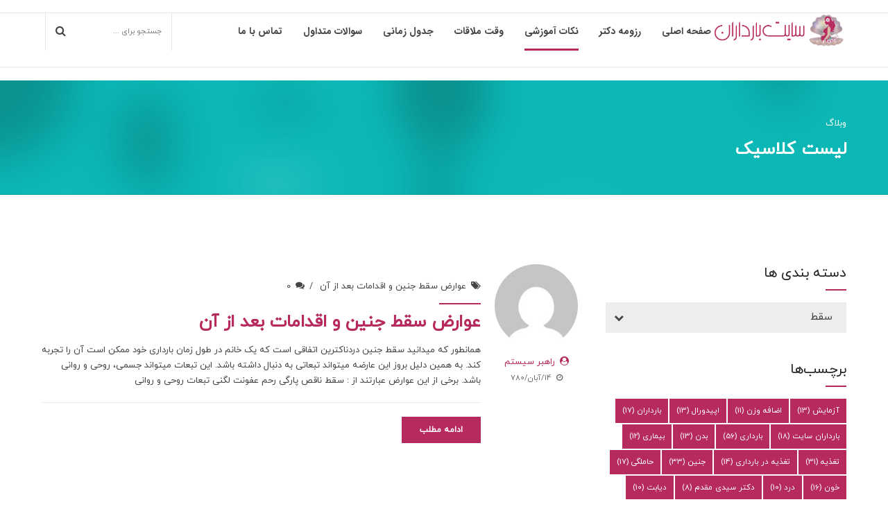

--- FILE ---
content_type: text/html; charset=UTF-8
request_url: https://bardaran.com/category/%D8%B3%D9%82%D8%B7/
body_size: 23334
content:
<!DOCTYPE html>
<html dir="rtl" lang="fa-IR" data-bt-theme="Medicare 2.0.8">
<head>
	
			<meta charset="UTF-8">
		<meta name="viewport" content="width=device-width, initial-scale=1, maximum-scale=1, user-scalable=no">
		<meta name="mobile-web-app-capable" content="yes">
		<meta name="apple-mobile-web-app-capable" content="yes"><meta name='robots' content='index, follow, max-image-preview:large, max-snippet:-1, max-video-preview:-1' />
	<style>img:is([sizes="auto" i], [sizes^="auto," i]) { contain-intrinsic-size: 3000px 1500px }</style>
	
	<!-- This site is optimized with the Yoast SEO plugin v24.4 - https://yoast.com/wordpress/plugins/seo/ -->
	<title>بایگانی‌های سقط - سایت بارداران</title>
	<link rel="canonical" href="https://bardaran.com/category/سقط/" />
	<meta property="og:locale" content="fa_IR" />
	<meta property="og:type" content="article" />
	<meta property="og:title" content="بایگانی‌های سقط - سایت بارداران" />
	<meta property="og:url" content="https://bardaran.com/category/سقط/" />
	<meta property="og:site_name" content="سایت بارداران" />
	<meta name="twitter:card" content="summary_large_image" />
	<script type="application/ld+json" class="yoast-schema-graph">{"@context":"https://schema.org","@graph":[{"@type":"CollectionPage","@id":"https://bardaran.com/category/%d8%b3%d9%82%d8%b7/","url":"https://bardaran.com/category/%d8%b3%d9%82%d8%b7/","name":"بایگانی‌های سقط - سایت بارداران","isPartOf":{"@id":"https://bardaran.com/#website"},"breadcrumb":{"@id":"https://bardaran.com/category/%d8%b3%d9%82%d8%b7/#breadcrumb"},"inLanguage":"fa-IR"},{"@type":"BreadcrumbList","@id":"https://bardaran.com/category/%d8%b3%d9%82%d8%b7/#breadcrumb","itemListElement":[{"@type":"ListItem","position":1,"name":"خانه","item":"https://bardaran.com/"},{"@type":"ListItem","position":2,"name":"سقط"}]},{"@type":"WebSite","@id":"https://bardaran.com/#website","url":"https://bardaran.com/","name":"سایت بارداران","description":"مراقبت|زنان|زایمان|بارداری پرخطر","potentialAction":[{"@type":"SearchAction","target":{"@type":"EntryPoint","urlTemplate":"https://bardaran.com/?s={search_term_string}"},"query-input":{"@type":"PropertyValueSpecification","valueRequired":true,"valueName":"search_term_string"}}],"inLanguage":"fa-IR"}]}</script>
	<!-- / Yoast SEO plugin. -->


<link rel='dns-prefetch' href='//ajax.googleapis.com' />
<link rel='dns-prefetch' href='//fonts.googleapis.com' />
<link rel="alternate" type="application/rss+xml" title="سایت بارداران &raquo; خوراک" href="https://bardaran.com/feed/" />
<link rel="alternate" type="application/rss+xml" title="سایت بارداران &raquo; خوراک دیدگاه‌ها" href="https://bardaran.com/comments/feed/" />
<link rel="alternate" type="application/rss+xml" title="سایت بارداران &raquo; سقط خوراک دسته" href="https://bardaran.com/category/%d8%b3%d9%82%d8%b7/feed/" />
<script type="text/javascript">
/* <![CDATA[ */
window._wpemojiSettings = {"baseUrl":"https:\/\/s.w.org\/images\/core\/emoji\/15.0.3\/72x72\/","ext":".png","svgUrl":"https:\/\/s.w.org\/images\/core\/emoji\/15.0.3\/svg\/","svgExt":".svg","source":{"concatemoji":"https:\/\/bardaran.com\/wp-includes\/js\/wp-emoji-release.min.js?ver=8d123763b7b601714024fe0bb3b698d6"}};
/*! This file is auto-generated */
!function(i,n){var o,s,e;function c(e){try{var t={supportTests:e,timestamp:(new Date).valueOf()};sessionStorage.setItem(o,JSON.stringify(t))}catch(e){}}function p(e,t,n){e.clearRect(0,0,e.canvas.width,e.canvas.height),e.fillText(t,0,0);var t=new Uint32Array(e.getImageData(0,0,e.canvas.width,e.canvas.height).data),r=(e.clearRect(0,0,e.canvas.width,e.canvas.height),e.fillText(n,0,0),new Uint32Array(e.getImageData(0,0,e.canvas.width,e.canvas.height).data));return t.every(function(e,t){return e===r[t]})}function u(e,t,n){switch(t){case"flag":return n(e,"\ud83c\udff3\ufe0f\u200d\u26a7\ufe0f","\ud83c\udff3\ufe0f\u200b\u26a7\ufe0f")?!1:!n(e,"\ud83c\uddfa\ud83c\uddf3","\ud83c\uddfa\u200b\ud83c\uddf3")&&!n(e,"\ud83c\udff4\udb40\udc67\udb40\udc62\udb40\udc65\udb40\udc6e\udb40\udc67\udb40\udc7f","\ud83c\udff4\u200b\udb40\udc67\u200b\udb40\udc62\u200b\udb40\udc65\u200b\udb40\udc6e\u200b\udb40\udc67\u200b\udb40\udc7f");case"emoji":return!n(e,"\ud83d\udc26\u200d\u2b1b","\ud83d\udc26\u200b\u2b1b")}return!1}function f(e,t,n){var r="undefined"!=typeof WorkerGlobalScope&&self instanceof WorkerGlobalScope?new OffscreenCanvas(300,150):i.createElement("canvas"),a=r.getContext("2d",{willReadFrequently:!0}),o=(a.textBaseline="top",a.font="600 32px Arial",{});return e.forEach(function(e){o[e]=t(a,e,n)}),o}function t(e){var t=i.createElement("script");t.src=e,t.defer=!0,i.head.appendChild(t)}"undefined"!=typeof Promise&&(o="wpEmojiSettingsSupports",s=["flag","emoji"],n.supports={everything:!0,everythingExceptFlag:!0},e=new Promise(function(e){i.addEventListener("DOMContentLoaded",e,{once:!0})}),new Promise(function(t){var n=function(){try{var e=JSON.parse(sessionStorage.getItem(o));if("object"==typeof e&&"number"==typeof e.timestamp&&(new Date).valueOf()<e.timestamp+604800&&"object"==typeof e.supportTests)return e.supportTests}catch(e){}return null}();if(!n){if("undefined"!=typeof Worker&&"undefined"!=typeof OffscreenCanvas&&"undefined"!=typeof URL&&URL.createObjectURL&&"undefined"!=typeof Blob)try{var e="postMessage("+f.toString()+"("+[JSON.stringify(s),u.toString(),p.toString()].join(",")+"));",r=new Blob([e],{type:"text/javascript"}),a=new Worker(URL.createObjectURL(r),{name:"wpTestEmojiSupports"});return void(a.onmessage=function(e){c(n=e.data),a.terminate(),t(n)})}catch(e){}c(n=f(s,u,p))}t(n)}).then(function(e){for(var t in e)n.supports[t]=e[t],n.supports.everything=n.supports.everything&&n.supports[t],"flag"!==t&&(n.supports.everythingExceptFlag=n.supports.everythingExceptFlag&&n.supports[t]);n.supports.everythingExceptFlag=n.supports.everythingExceptFlag&&!n.supports.flag,n.DOMReady=!1,n.readyCallback=function(){n.DOMReady=!0}}).then(function(){return e}).then(function(){var e;n.supports.everything||(n.readyCallback(),(e=n.source||{}).concatemoji?t(e.concatemoji):e.wpemoji&&e.twemoji&&(t(e.twemoji),t(e.wpemoji)))}))}((window,document),window._wpemojiSettings);
/* ]]> */
</script>

<link rel='stylesheet' id='layerslider-css' href='https://bardaran.com/wp-content/plugins/LayerSlider/assets/static/layerslider/css/layerslider.css?ver=7.10.1' type='text/css' media='all' />
<style id='wp-emoji-styles-inline-css' type='text/css'>

	img.wp-smiley, img.emoji {
		display: inline !important;
		border: none !important;
		box-shadow: none !important;
		height: 1em !important;
		width: 1em !important;
		margin: 0 0.07em !important;
		vertical-align: -0.1em !important;
		background: none !important;
		padding: 0 !important;
	}
</style>
<link rel='stylesheet' id='wp-block-library-rtl-css' href='https://bardaran.com/wp-includes/css/dist/block-library/style-rtl.min.css?ver=8d123763b7b601714024fe0bb3b698d6' type='text/css' media='all' />
<style id='classic-theme-styles-inline-css' type='text/css'>
/*! This file is auto-generated */
.wp-block-button__link{color:#fff;background-color:#32373c;border-radius:9999px;box-shadow:none;text-decoration:none;padding:calc(.667em + 2px) calc(1.333em + 2px);font-size:1.125em}.wp-block-file__button{background:#32373c;color:#fff;text-decoration:none}
</style>
<style id='global-styles-inline-css' type='text/css'>
:root{--wp--preset--aspect-ratio--square: 1;--wp--preset--aspect-ratio--4-3: 4/3;--wp--preset--aspect-ratio--3-4: 3/4;--wp--preset--aspect-ratio--3-2: 3/2;--wp--preset--aspect-ratio--2-3: 2/3;--wp--preset--aspect-ratio--16-9: 16/9;--wp--preset--aspect-ratio--9-16: 9/16;--wp--preset--color--black: #000000;--wp--preset--color--cyan-bluish-gray: #abb8c3;--wp--preset--color--white: #ffffff;--wp--preset--color--pale-pink: #f78da7;--wp--preset--color--vivid-red: #cf2e2e;--wp--preset--color--luminous-vivid-orange: #ff6900;--wp--preset--color--luminous-vivid-amber: #fcb900;--wp--preset--color--light-green-cyan: #7bdcb5;--wp--preset--color--vivid-green-cyan: #00d084;--wp--preset--color--pale-cyan-blue: #8ed1fc;--wp--preset--color--vivid-cyan-blue: #0693e3;--wp--preset--color--vivid-purple: #9b51e0;--wp--preset--gradient--vivid-cyan-blue-to-vivid-purple: linear-gradient(135deg,rgba(6,147,227,1) 0%,rgb(155,81,224) 100%);--wp--preset--gradient--light-green-cyan-to-vivid-green-cyan: linear-gradient(135deg,rgb(122,220,180) 0%,rgb(0,208,130) 100%);--wp--preset--gradient--luminous-vivid-amber-to-luminous-vivid-orange: linear-gradient(135deg,rgba(252,185,0,1) 0%,rgba(255,105,0,1) 100%);--wp--preset--gradient--luminous-vivid-orange-to-vivid-red: linear-gradient(135deg,rgba(255,105,0,1) 0%,rgb(207,46,46) 100%);--wp--preset--gradient--very-light-gray-to-cyan-bluish-gray: linear-gradient(135deg,rgb(238,238,238) 0%,rgb(169,184,195) 100%);--wp--preset--gradient--cool-to-warm-spectrum: linear-gradient(135deg,rgb(74,234,220) 0%,rgb(151,120,209) 20%,rgb(207,42,186) 40%,rgb(238,44,130) 60%,rgb(251,105,98) 80%,rgb(254,248,76) 100%);--wp--preset--gradient--blush-light-purple: linear-gradient(135deg,rgb(255,206,236) 0%,rgb(152,150,240) 100%);--wp--preset--gradient--blush-bordeaux: linear-gradient(135deg,rgb(254,205,165) 0%,rgb(254,45,45) 50%,rgb(107,0,62) 100%);--wp--preset--gradient--luminous-dusk: linear-gradient(135deg,rgb(255,203,112) 0%,rgb(199,81,192) 50%,rgb(65,88,208) 100%);--wp--preset--gradient--pale-ocean: linear-gradient(135deg,rgb(255,245,203) 0%,rgb(182,227,212) 50%,rgb(51,167,181) 100%);--wp--preset--gradient--electric-grass: linear-gradient(135deg,rgb(202,248,128) 0%,rgb(113,206,126) 100%);--wp--preset--gradient--midnight: linear-gradient(135deg,rgb(2,3,129) 0%,rgb(40,116,252) 100%);--wp--preset--font-size--small: 13px;--wp--preset--font-size--medium: 20px;--wp--preset--font-size--large: 36px;--wp--preset--font-size--x-large: 42px;--wp--preset--font-family--inter: "Inter", sans-serif;--wp--preset--font-family--cardo: Cardo;--wp--preset--spacing--20: 0.44rem;--wp--preset--spacing--30: 0.67rem;--wp--preset--spacing--40: 1rem;--wp--preset--spacing--50: 1.5rem;--wp--preset--spacing--60: 2.25rem;--wp--preset--spacing--70: 3.38rem;--wp--preset--spacing--80: 5.06rem;--wp--preset--shadow--natural: 6px 6px 9px rgba(0, 0, 0, 0.2);--wp--preset--shadow--deep: 12px 12px 50px rgba(0, 0, 0, 0.4);--wp--preset--shadow--sharp: 6px 6px 0px rgba(0, 0, 0, 0.2);--wp--preset--shadow--outlined: 6px 6px 0px -3px rgba(255, 255, 255, 1), 6px 6px rgba(0, 0, 0, 1);--wp--preset--shadow--crisp: 6px 6px 0px rgba(0, 0, 0, 1);}:where(.is-layout-flex){gap: 0.5em;}:where(.is-layout-grid){gap: 0.5em;}body .is-layout-flex{display: flex;}.is-layout-flex{flex-wrap: wrap;align-items: center;}.is-layout-flex > :is(*, div){margin: 0;}body .is-layout-grid{display: grid;}.is-layout-grid > :is(*, div){margin: 0;}:where(.wp-block-columns.is-layout-flex){gap: 2em;}:where(.wp-block-columns.is-layout-grid){gap: 2em;}:where(.wp-block-post-template.is-layout-flex){gap: 1.25em;}:where(.wp-block-post-template.is-layout-grid){gap: 1.25em;}.has-black-color{color: var(--wp--preset--color--black) !important;}.has-cyan-bluish-gray-color{color: var(--wp--preset--color--cyan-bluish-gray) !important;}.has-white-color{color: var(--wp--preset--color--white) !important;}.has-pale-pink-color{color: var(--wp--preset--color--pale-pink) !important;}.has-vivid-red-color{color: var(--wp--preset--color--vivid-red) !important;}.has-luminous-vivid-orange-color{color: var(--wp--preset--color--luminous-vivid-orange) !important;}.has-luminous-vivid-amber-color{color: var(--wp--preset--color--luminous-vivid-amber) !important;}.has-light-green-cyan-color{color: var(--wp--preset--color--light-green-cyan) !important;}.has-vivid-green-cyan-color{color: var(--wp--preset--color--vivid-green-cyan) !important;}.has-pale-cyan-blue-color{color: var(--wp--preset--color--pale-cyan-blue) !important;}.has-vivid-cyan-blue-color{color: var(--wp--preset--color--vivid-cyan-blue) !important;}.has-vivid-purple-color{color: var(--wp--preset--color--vivid-purple) !important;}.has-black-background-color{background-color: var(--wp--preset--color--black) !important;}.has-cyan-bluish-gray-background-color{background-color: var(--wp--preset--color--cyan-bluish-gray) !important;}.has-white-background-color{background-color: var(--wp--preset--color--white) !important;}.has-pale-pink-background-color{background-color: var(--wp--preset--color--pale-pink) !important;}.has-vivid-red-background-color{background-color: var(--wp--preset--color--vivid-red) !important;}.has-luminous-vivid-orange-background-color{background-color: var(--wp--preset--color--luminous-vivid-orange) !important;}.has-luminous-vivid-amber-background-color{background-color: var(--wp--preset--color--luminous-vivid-amber) !important;}.has-light-green-cyan-background-color{background-color: var(--wp--preset--color--light-green-cyan) !important;}.has-vivid-green-cyan-background-color{background-color: var(--wp--preset--color--vivid-green-cyan) !important;}.has-pale-cyan-blue-background-color{background-color: var(--wp--preset--color--pale-cyan-blue) !important;}.has-vivid-cyan-blue-background-color{background-color: var(--wp--preset--color--vivid-cyan-blue) !important;}.has-vivid-purple-background-color{background-color: var(--wp--preset--color--vivid-purple) !important;}.has-black-border-color{border-color: var(--wp--preset--color--black) !important;}.has-cyan-bluish-gray-border-color{border-color: var(--wp--preset--color--cyan-bluish-gray) !important;}.has-white-border-color{border-color: var(--wp--preset--color--white) !important;}.has-pale-pink-border-color{border-color: var(--wp--preset--color--pale-pink) !important;}.has-vivid-red-border-color{border-color: var(--wp--preset--color--vivid-red) !important;}.has-luminous-vivid-orange-border-color{border-color: var(--wp--preset--color--luminous-vivid-orange) !important;}.has-luminous-vivid-amber-border-color{border-color: var(--wp--preset--color--luminous-vivid-amber) !important;}.has-light-green-cyan-border-color{border-color: var(--wp--preset--color--light-green-cyan) !important;}.has-vivid-green-cyan-border-color{border-color: var(--wp--preset--color--vivid-green-cyan) !important;}.has-pale-cyan-blue-border-color{border-color: var(--wp--preset--color--pale-cyan-blue) !important;}.has-vivid-cyan-blue-border-color{border-color: var(--wp--preset--color--vivid-cyan-blue) !important;}.has-vivid-purple-border-color{border-color: var(--wp--preset--color--vivid-purple) !important;}.has-vivid-cyan-blue-to-vivid-purple-gradient-background{background: var(--wp--preset--gradient--vivid-cyan-blue-to-vivid-purple) !important;}.has-light-green-cyan-to-vivid-green-cyan-gradient-background{background: var(--wp--preset--gradient--light-green-cyan-to-vivid-green-cyan) !important;}.has-luminous-vivid-amber-to-luminous-vivid-orange-gradient-background{background: var(--wp--preset--gradient--luminous-vivid-amber-to-luminous-vivid-orange) !important;}.has-luminous-vivid-orange-to-vivid-red-gradient-background{background: var(--wp--preset--gradient--luminous-vivid-orange-to-vivid-red) !important;}.has-very-light-gray-to-cyan-bluish-gray-gradient-background{background: var(--wp--preset--gradient--very-light-gray-to-cyan-bluish-gray) !important;}.has-cool-to-warm-spectrum-gradient-background{background: var(--wp--preset--gradient--cool-to-warm-spectrum) !important;}.has-blush-light-purple-gradient-background{background: var(--wp--preset--gradient--blush-light-purple) !important;}.has-blush-bordeaux-gradient-background{background: var(--wp--preset--gradient--blush-bordeaux) !important;}.has-luminous-dusk-gradient-background{background: var(--wp--preset--gradient--luminous-dusk) !important;}.has-pale-ocean-gradient-background{background: var(--wp--preset--gradient--pale-ocean) !important;}.has-electric-grass-gradient-background{background: var(--wp--preset--gradient--electric-grass) !important;}.has-midnight-gradient-background{background: var(--wp--preset--gradient--midnight) !important;}.has-small-font-size{font-size: var(--wp--preset--font-size--small) !important;}.has-medium-font-size{font-size: var(--wp--preset--font-size--medium) !important;}.has-large-font-size{font-size: var(--wp--preset--font-size--large) !important;}.has-x-large-font-size{font-size: var(--wp--preset--font-size--x-large) !important;}
:where(.wp-block-post-template.is-layout-flex){gap: 1.25em;}:where(.wp-block-post-template.is-layout-grid){gap: 1.25em;}
:where(.wp-block-columns.is-layout-flex){gap: 2em;}:where(.wp-block-columns.is-layout-grid){gap: 2em;}
:root :where(.wp-block-pullquote){font-size: 1.5em;line-height: 1.6;}
</style>
<link rel='stylesheet' id='contact-form-7-css' href='https://bardaran.com/wp-content/plugins/contact-form-7/includes/css/styles.css?ver=6.0.3' type='text/css' media='all' />
<link rel='stylesheet' id='contact-form-7-rtl-css' href='https://bardaran.com/wp-content/plugins/contact-form-7/includes/css/styles-rtl.css?ver=6.0.3' type='text/css' media='all' />
<link rel='stylesheet' id='jquery-ui-theme-css' href='https://ajax.googleapis.com/ajax/libs/jqueryui/1.11.4/themes/smoothness/jquery-ui.min.css?ver=1.11.4' type='text/css' media='all' />
<link rel='stylesheet' id='jquery-ui-timepicker-css' href='https://bardaran.com/wp-content/plugins/entekhabgar-nariasoft/js/jquery-ui-timepicker/jquery-ui-timepicker-addon.min.css?ver=8d123763b7b601714024fe0bb3b698d6' type='text/css' media='all' />
<link rel='stylesheet' id='mptt-style-css' href='https://bardaran.com/wp-content/plugins/mp-timetable/media/css/style.css?ver=2.4.14' type='text/css' media='all' />
<style id='woocommerce-inline-inline-css' type='text/css'>
.woocommerce form .form-row .required { visibility: visible; }
</style>
<link rel='stylesheet' id='cmplz-general-css' href='https://bardaran.com/wp-content/plugins/complianz-gdpr/assets/css/cookieblocker.min.css?ver=1739249177' type='text/css' media='all' />
<link rel='stylesheet' id='brands-styles-css' href='https://bardaran.com/wp-content/plugins/woocommerce/assets/css/brands.css?ver=9.6.3' type='text/css' media='all' />
<link rel='stylesheet' id='medicare-style-css' href='https://bardaran.com/wp-content/themes/medicare/style.css?ver=8d123763b7b601714024fe0bb3b698d6' type='text/css' media='screen' />
<style id='medicare-style-inline-css' type='text/css'>
a:hover{ color: #b72a5e;} select, input{font-family: IranYekan;} body{font-family: "IranYekan";} h1, h2, h3, h4, h5, h6{ font-family: "IranYekan";} a:hover{color: #b72a5e;} .btLoader{ border-right: 2px solid #b72a5e;} .btBreadCrumbs{ font-family: "IranYekan";} .btPageHeadline header .dash .headline:after{ background: #b72a5e;} .btAccentColorBackground{background-color: #b72a5e !important;} .btAleternateColorBackground{background-color: #b72a5e !important;} .topTools .btIconWidgetIcon:hover .btIco .btIcoHolder em, .btIconWidget .btIconWidgetIcon:hover .btIco .btIcoHolder em{color: #b72a5e !important;} .menuPort{font-family: "IRANSans-Bold";} .menuPort nav ul li a:hover{color: #b72a5e !important;} .menuPort nav > ul > li.menu-item-has-children > a:before{ border-bottom: 6px solid #b72a5e;} .btMenuHorizontal .menuPort nav > ul > li.current-menu-ancestor > a, .btMenuHorizontal .menuPort nav > ul > li.current-menu-item > a{-webkit-box-shadow: 0 -3px 0 0 #b72a5e inset; box-shadow: 0 -3px 0 0 #b72a5e inset;} .btMenuHorizontal .menuPort nav > ul > li > ul li.current-menu-ancestor > a, .btMenuHorizontal .menuPort nav > ul > li > ul li.current-menu-item > a{color: #b72a5e !important;} .btMenuVertical nav li.current-menu-ancestor > a, .btMenuVertical nav li.current-menu-item > a{color: #b72a5e !important;} .subToggler:before{ color: #b72a5e;} body.btMenuHorizontal .menuPort ul ul li:first-child > a{border-top: 3px solid #b72a5e;} body.btMenuHorizontal .menuPort > nav > ul > li.btMenuWideDropdown > ul > li > a, body.btMenuHorizontal .menuPort > nav > ul > li.btMenuWideDropdown > ul > li:first-child > a{border-top: 3px solid #b72a5e;} .btVerticalMenuTrigger:hover .btIco:before, .btVerticalMenuTrigger:hover .btIco:after{border-top-color: #b72a5e;} .btVerticalMenuTrigger:hover .btIco .btIcoHolder:after{border-top-color: #b72a5e;} @media (min-width: 1200px){.btMenuVerticalOn .btVerticalMenuTrigger .btIco a:before{color: #b72a5e !important;} }.topBar .widget_search button:hover:before, .topBarInMenu .widget_search button:hover:before{color: #b72a5e;} .btDarkSkin .topBar .widget_search button:hover:before, .btDarkSkin .topBarInMenu .widget_search button:hover:before, .btLightSkin .btDarkSkin .topBar .widget_search button:hover:before, .btLightSkin .btDarkSkin .topBarInMenu .widget_search button:hover:before{color: #b72a5e;} .btLightSkin button:hover:before, .btDarkSkin .btLightSkin button:hover:before{color: #b72a5e;} .topBarInLogoAreaCell{border: 0 solid #b72a5e;} .topBarInLogoAreaCell .btSpecialHeaderIcon .btIconWidgetIcon .btIco .btIcoHolder:before, .topBarInLogoAreaCell .btSpecialHeaderIcon .btIconWidgetIcon .btIco .btIcoHolder:after{color: #b72a5e;} .topTools.btTopToolsLeft .btIco .btIcoHolder{background-color: #b72a5e;} .topTools.btTopToolsLeft .btIco .btIcoHolder:hover{background-color: #b72a5e;} .topTools.btTopToolsLeft .btSpecialHeaderIcon .btIco .btIcoHolder{background-color: #b72a5e;} .topTools.btTopToolsLeft .btSpecialHeaderIcon .btIco .btIcoHolder:hover{background-color: #b72a5e;} .infoToggler:before{background-color: #b72a5e; border: 1px solid #b72a5e;} .infoToggler:after{ color: #b72a5e; border: 1px solid #b72a5e;} .infoToggler.on:after{ background-color: #b72a5e;} .infoToggler.on:before{ color: #b72a5e;} .btSiteFooter .menu li.btPageTop a:after, .btSiteFooter .menu li.btPageTop a:before{ color: #b72a5e;} .btSiteFooter .menu a:hover{color: #b72a5e;} .btCustomMenu ul li a:hover{color: #b72a5e;} .btCustomMenu ul li.btPageTop a:after{ color: #b72a5e;} .btInlineFooterMenu.btCustomMenu ul > li > a{ color: #b72a5e;} .btFooterWrap.btDarkSkin .btBox h4 .headline a:hover, .btFooterWrap.btLightSkin .btBox h4 .headline a:hover{color: #b72a5e;} #boldSiteFooterWidgetsRow .btSpecialHeaderIcon .btIconWidgetIcon .btIco .btIcoHolder:before, #boldSiteFooterWidgetsRow .btSpecialHeaderIcon .btIconWidgetIcon .btIco .btIcoHolder:after{color: #b72a5e;} .sticky .headline{color: #b72a5e;} .headline a{color: #b72a5e;} .single-portfolio h1, .single-post h1, .single-portfolio h2, .single-post h2{ color: #b72a5e;} .portfolioItem dt, .btPortfolioSingleItemColumns dt{color: #b72a5e;} .btArticleListItem.btBlogColumnView .btArticleListBodyAuthor a, .btPostSingleItemColumns .btArticleListBodyAuthor a{color: #b72a5e !important;} .commentTxt p.edit-link a:hover, .commentTxt p.reply a:hover{color: #b72a5e;} .btBox > h4{ font-family: "IranYekan";} .btBox > h4:after{ background-color: #b72a5e;} .btBox ul li a:hover{color: #b72a5e;} .btBox.widget_calendar table caption{background: #b72a5e; font-family: "IranYekan";} .btBox.widget_archive ul li a:hover, .btBox.widget_categories ul li a:hover, .btCustomMenu ul li a:hover{border-bottom: 1px solid #b72a5e;} .btDarkSkin .btBox.widget_archive ul li a:hover, .btLightSkin .btDarkSkin .btBox.widget_archive ul li a:hover, .btDarkSkin .btBox.widget_categories ul li a:hover, .btLightSkin .btDarkSkin .btBox.widget_categories ul li a:hover{border-bottom: 1px solid #b72a5e;} .btBox.widget_rss li a.rsswidget{font-family: "IranYekan";} .btBox.widget_rss li cite:before{ color: #b72a5e;} .btBox .btSearch button, .btBox .btSearch input[type=submit], form.woocommerce-product-search button, form.woocommerce-product-search input[type=submit]{ background: #b72a5e;} .btBox .btSearch button:hover, form.woocommerce-product-search button:hover{background: #791c3e;} form.wpcf7-form input[type="text"], form.wpcf7-form input[type="password"], form.wpcf7-form input[type="email"], form.wpcf7-form input[type="date"], form.wpcf7-form textarea, form.wpcf7-form .fancy-select .trigger{ font-family: "IranYekan";} form.wpcf7-form input[type="text"]:focus, form.wpcf7-form input[type="password"]:focus, form.wpcf7-form input[type="email"]:focus, form.wpcf7-form input[type="date"]:focus, form.wpcf7-form textarea:focus, form.wpcf7-form .fancy-select .trigger.open{-webkit-box-shadow: 0 0 0 2px #b72a5e inset; box-shadow: 0 0 0 2px #b72a5e inset;} form.wpcf7-form p span.required:after, form.wpcf7-form p span.bt_bb_required:after{ color: #b72a5e !important;} form.wpcf7-form .wpcf7-submit{ background-color: #b72a5e;} form.wpcf7-form .wpcf7-submit:hover{background: #791c3e;} .fancy-select ul.options > li:hover{color: #b72a5e;} .btBox .tagcloud a, .btTags ul a{ background: #b72a5e;} .btBox .tagcloud a:hover, .btTags ul a:hover{background: #791c3e;} .recentTweets small:before{ color: #b72a5e;} .btContentHolder blockquote{ font-family: "IRANSans-Bold";} .btContentHolder table tr th, .btContentHolder table thead tr th{background: #b72a5e;} .post-password-form input[type="submit"]{ background: #b72a5e; font-family: "IranYekan";} .btPagination .paging a:hover:after{background: #b72a5e;} .articleSideGutter a{color: #b72a5e;} .comment-respond .btnOutline button[type="submit"]{font-family: "IranYekan";} a#cancel-comment-reply-link{ font-family: "IranYekan";} a#cancel-comment-reply-link:hover{color: #b72a5e;} span.btHighlight{ background-color: #b72a5e;} a.btContinueReading{background: #b72a5e;} a.btContinueReading:hover{background: #791c3e;} .btArticle .btArticleBody p a, .btArticle .btArticleBody ul a, .btArticle .btArticleBody ol a, .btArticle .btArticleBody table td a, .btArticle .btArticleBody dl a, .btArticle .btArticleBody address a, .btArticle .btArticleBody pre a, .btArticle .portfolioBody p a, .btArticle .portfolioBody ul a, .btArticle .portfolioBody ol a, .btArticle .portfolioBody table td a, .btArticle .portfolioBody dl a, .btArticle .portfolioBody address a, .btArticle .portfolioBody pre a{color: #b72a5e;} .btIco .btIcoHolder:before, .btIco .btIcoHolder:after{color: #b72a5e;} .btDarkSkin .btTopToolsRight .btIconWidget:hover .btIco .btIcoHolder:before, .btDarkSkin .btTopToolsRight .btIconWidget:hover .btIco .btIcoHolder:after, .btLightSkin .btDarkSkin .btTopToolsRight .btIconWidget:hover .btIco .btIcoHolder:before, .btLightSkin .btDarkSkin .btTopToolsRight .btIconWidget:hover .btIco .btIcoHolder:after{color: #b72a5e;} .btLightSkin .btTopToolsRight .btIconWidget:hover .btIco .btIcoHolder:before, .btLightSkin .btTopToolsRight .btIconWidget:hover .btIco .btIcoHolder:after, .btDarkSkin .btLightSkin .btTopToolsRight .btIconWidget:hover .btIco .btIcoHolder:before, .btDarkSkin .btLightSkin .btTopToolsRight .btIconWidget:hover .btIco .btIcoHolder:after{color: #b72a5e;} .btIco.btIcoWhiteType .btIcoHolder em{ color: #b72a5e;} .btIco.btIcoFilledType.btIcoAccentColor.btIcoBigSize:hover .btIcoHolder em:before, .btIco.btIcoOutlineType.btIcoAccentColor.btIcoBigSize .btIcoHolder em:before, .btIco.btIcoFilledType.btIcoAccentColor.btIcoLargeSize:hover .btIcoHolder em:before, .btIco.btIcoOutlineType.btIcoAccentColor.btIcoLargeSize .btIcoHolder em:before{-webkit-box-shadow: 0 0 0 2px #b72a5e inset; box-shadow: 0 0 0 2px #b72a5e inset;} .btIco.btIcoFilledType.btIcoAccentColor .btIcoHolder em:before, .btIco.btIcoOutlineType.btIcoAccentColor:hover .btIcoHolder em:before{-webkit-box-shadow: 0 0 0 1em #b72a5e inset; box-shadow: 0 0 0 1em #b72a5e inset;} .btIco.btIcoFilledType.btIcoAccentColor:hover .btIcoHolder em:before, .btIco.btIcoOutlineType.btIcoAccentColor .btIcoHolder em:before{-webkit-box-shadow: 0 0 0 1px #b72a5e inset; box-shadow: 0 0 0 1px #b72a5e inset;} .btIco.btIcoFilledType.btIcoAccentColor:hover .btIcoHolder:before, .btIco.btIcoFilledType.btIcoAccentColor:hover .btIcoHolder:after, .btIco.btIcoOutlineType.btIcoAccentColor .btIcoHolder:before, .btIco.btIcoOutlineType.btIcoAccentColor .btIcoHolder:after{color: #b72a5e;} .btIco.btIcoFilledType.btIcoAlterColor.btIcoBigSize:hover .btIcoHolder em:before, .btIco.btIcoOutlineType.btIcoAlterColor.btIcoBigSize .btIcoHolder em:before, .btIco.btIcoFilledType.btIcoAlterColor.btIcoLargeSize:hover .btIcoHolder em:before, .btIco.btIcoOutlineType.btIcoAlterColor.btIcoLargeSize .btIcoHolder em:before{-webkit-box-shadow: 0 0 0 2px #b72a5e inset; box-shadow: 0 0 0 2px #b72a5e inset;} .btIco.btIcoFilledType.btIcoAlterColor .btIcoHolder em:before, .btIco.btIcoOutlineType.btIcoAlterColor:hover .btIcoHolder em:before{-webkit-box-shadow: 0 0 0 1em #b72a5e inset; box-shadow: 0 0 0 1em #b72a5e inset;} .btIco.btIcoFilledType.btIcoAlterColor:hover .btIcoHolder em:before, .btIco.btIcoOutlineType.btIcoAlterColor .btIcoHolder em:before{-webkit-box-shadow: 0 0 0 1px #b72a5e inset; box-shadow: 0 0 0 1px #b72a5e inset;} .btIco.btIcoFilledType.btIcoAlterColor:hover .btIcoHolder:before, .btIco.btIcoFilledType.btIcoAlterColor:hover .btIcoHolder:after, .btIco.btIcoOutlineType.btIcoAlterColor .btIcoHolder:before, .btIco.btIcoOutlineType.btIcoAlterColor .btIcoHolder:after{color: #b72a5e;} .btLightSkin .btIco.btIcoDefaultType.btIcoAccentColor .btIcoHolder:before, .btLightSkin .btIco.btIcoDefaultType.btIcoAccentColor .btIcoHolder:after, .btLightSkin .btIco.btIcoDefaultType.btIcoDefaultColor:hover .btIcoHolder:before, .btLightSkin .btIco.btIcoDefaultType.btIcoDefaultColor:hover .btIcoHolder:after, .btDarkSkin .btLightSkin .btIco.btIcoDefaultType.btIcoAccentColor .btIcoHolder:before, .btDarkSkin .btLightSkin .btIco.btIcoDefaultType.btIcoAccentColor .btIcoHolder:after, .btDarkSkin .btLightSkin .btIco.btIcoDefaultType.btIcoDefaultColor:hover .btIcoHolder:before, .btDarkSkin .btLightSkin .btIco.btIcoDefaultType.btIcoDefaultColor:hover .btIcoHolder:after, .btDarkSkin .btIco.btIcoDefaultType.btIcoAccentColor .btIcoHolder:before, .btDarkSkin .btIco.btIcoDefaultType.btIcoAccentColor .btIcoHolder:after, .btDarkSkin .btIco.btIcoDefaultType.btIcoDefaultColor:hover .btIcoHolder:before, .btDarkSkin .btIco.btIcoDefaultType.btIcoDefaultColor:hover .btIcoHolder:after, .btLightSkin .btDarkSkin .btIco.btIcoDefaultType.btIcoAccentColor .btIcoHolder:before, .btLightSkin .btDarkSkin .btIco.btIcoDefaultType.btIcoAccentColor .btIcoHolder:after, .btLightSkin .btDarkSkin .btIco.btIcoDefaultType.btIcoDefaultColor:hover .btIcoHolder:before, .btLightSkin .btDarkSkin .btIco.btIcoDefaultType.btIcoDefaultColor:hover .btIcoHolder:after{color: #b72a5e;} .btLightSkin .btIco.btIcoDefaultType.btIcoAlterColor .btIcoHolder:before, .btLightSkin .btIco.btIcoDefaultType.btIcoAlterColor .btIcoHolder:after, .btLightSkin .btIco.btIcoDefaultType.btIcoDefaultColor:hover .btIcoHolder:before, .btLightSkin .btIco.btIcoDefaultType.btIcoDefaultColor:hover .btIcoHolder:after, .btDarkSkin .btLightSkin .btIco.btIcoDefaultType.btIcoAlterColor .btIcoHolder:before, .btDarkSkin .btLightSkin .btIco.btIcoDefaultType.btIcoAlterColor .btIcoHolder:after, .btDarkSkin .btLightSkin .btIco.btIcoDefaultType.btIcoDefaultColor:hover .btIcoHolder:before, .btDarkSkin .btLightSkin .btIco.btIcoDefaultType.btIcoDefaultColor:hover .btIcoHolder:after, .btDarkSkin .btIco.btIcoDefaultType.btIcoAlterColor .btIcoHolder:before, .btDarkSkin .btIco.btIcoDefaultType.btIcoAlterColor .btIcoHolder:after, .btDarkSkin .btIco.btIcoDefaultType.btIcoDefaultColor:hover .btIcoHolder:before, .btDarkSkin .btIco.btIcoDefaultType.btIcoDefaultColor:hover .btIcoHolder:after, .btLightSkin .btDarkSkin .btIco.btIcoDefaultType.btIcoAlterColor .btIcoHolder:before, .btLightSkin .btDarkSkin .btIco.btIcoDefaultType.btIcoAlterColor .btIcoHolder:after, .btLightSkin .btDarkSkin .btIco.btIcoDefaultType.btIcoDefaultColor:hover .btIcoHolder:before, .btLightSkin .btDarkSkin .btIco.btIcoDefaultType.btIcoDefaultColor:hover .btIcoHolder:after{color: #b72a5e;} .btAccentColorBackground .btIco.btIcoDefaultType.btIcoDefaultColor:hover .btIcoHolder:before, .btAccentColorBackground .btIco.btIcoDefaultType.btIcoDefaultColor:hover .btIcoHolder:after{color: #b72a5e !important;} .btIcoAccentColor span{color: #b72a5e;} .btIcoAlterColor span{color: #b72a5e;} .btIcoDefaultColor:hover span, .btIcoDefaultColor:hover a.btIcoHolder:after{color: #b72a5e !important;} .btCircleIcon.btAccentColorCircle.btFilledCircle, .btCircleIcon.btAccentColorCircle.btFilledCircle:hover{border-color: #b72a5e; background-color: #b72a5e;} .btCircleIcon.btAccentColorCircle.btHollowCircle, .btCircleIcon.btAccentColorCircle.btHollowCircle:hover{border-color: #b72a5e; color: #b72a5e;} .btCircleIcon.btAlternateColorCircle.btFilledCircle, .btCircleIcon.btAlternateColorCircle.btFilledCircle:hover{border-color: #b72a5e; background-color: #b72a5e;} .btCircleIcon.btAlternateColorCircle.btHollowCircle, .btCircleIcon.btAlternateColorCircle.btHollowCircle:hover{border-color: #b72a5e; color: #b72a5e;} .btnFilledStyle.btnAccentColor, .btnOutlineStyle.btnAccentColor:hover{background-color: #b72a5e; border: 2px solid #b72a5e;} .btnFilledStyle.btnAlternateColor, .btnOutlineStyle.btnAlternateColor:hover{background-color: #b72a5e; border: 2px solid #b72a5e;} .btnFilledStyle.btnAccentColor:hover{background-color: #791c3e; border: 2px solid #791c3e;} .btnFilledStyle.btnAlternateColor:hover{background-color: #791c3e; border: 2px solid #791c3e;} .btnOutlineStyle.btnAccentColor{ border: 2px solid #b72a5e; color: #b72a5e;} .btnOutlineStyle.btnAccentColor span, .btnOutlineStyle.btnAccentColor span:before, .btnOutlineStyle.btnAccentColor a, .btnOutlineStyle.btnAccentColor .btIco a:before, .btnOutlineStyle.btnAccentColor button{color: #b72a5e !important;} .btnOutlineStyle.btnAlternateColor{ border: 2px solid #b72a5e; color: #b72a5e;} .btnOutlineStyle.btnAlternateColor span, .btnOutlineStyle.btnAlternateColor span:before, .btnOutlineStyle.btnAlternateColor a, .btnOutlineStyle.btnAlternateColor .btIco a:before, .btnOutlineStyle.btnAlternateColor button{color: #b72a5e !important;} .btnBorderlessStyle.btnAccentColor span, .btnBorderlessStyle.btnNormalColor:hover span, .btnBorderlessStyle.btnAccentColor span:before, .btnBorderlessStyle.btnNormalColor:hover span:before, .btnBorderlessStyle.btnAccentColor a, .btnBorderlessStyle.btnNormalColor:hover a, .btnBorderlessStyle.btnAccentColor .btIco a:before, .btnBorderlessStyle.btnNormalColor:hover .btIco a:before, .btnBorderlessStyle.btnAccentColor button, .btnBorderlessStyle.btnNormalColor:hover button{color: #b72a5e;} .btnBorderlessStyle.btnAlternateColor span, .btnBorderlessStyle.btnAlternateColor span:before, .btnBorderlessStyle.btnAlternateColor a, .btnBorderlessStyle.btnAlternateColor .btIco a:before, .btnBorderlessStyle.btnAlternateColor button{color: #b72a5e;} .btCounterHolder{font-family: "IranYekan";} .btProgressContent .btProgressAnim{background-color: #b72a5e;} .btProgressBarLineStyle .btProgressContent .btProgressAnim{ color: #b72a5e; border-bottom: 4px solid #b72a5e;} .captionTxt:before{color: #b72a5e;} .btPriceTable .btPriceTableHeader{background: #b72a5e;} .btLightSkin .btDarkSkin .btPriceTableSticker, .btDarkSkin .btLightSkin .btDarkSkin .btPriceTableSticker{background: #b72a5e;} .btDarkSkin .btDarkSkin .btPriceTableSticker, .btLightSkin .btDarkSkin .btDarkSkin .btPriceTableSticker{ color: #b72a5e;} .header .btSuperTitle{font-family: "IranYekan";} .header .btSubTitle{font-family: "IRANSans-Bold";} .btLightSkin .btAlternateDash.btDash .dash:after, .btLightSkin .btAlternateDash.btDash .dash:before, .btDarkSkin .btLightSkin .btAlternateDash.btDash .dash:after, .btDarkSkin .btLightSkin .btAlternateDash.btDash .dash:before, .btDarkSkin .btAlternateDash.btDash .dash:after, .btDarkSkin .btAlternateDash.btDash .dash:before, .btLightSkin .btDarkSkin .btAlternateDash.btDash .dash:after, .btLightSkin .btDarkSkin .btAlternateDash.btDash .dash:before{-webkit-box-shadow: 0 2px 0 0 #b72a5e inset; box-shadow: 0 2px 0 0 #b72a5e inset;} .btLightSkin .btAccentDash.btDash .dash:after, .btLightSkin .btAccentDash.btDash .dash:before, .btDarkSkin .btLightSkin .btAccentDash.btDash .dash:after, .btDarkSkin .btLightSkin .btAccentDash.btDash .dash:before, .btDarkSkin .btAccentDash.btDash .dash:after, .btDarkSkin .btAccentDash.btDash .dash:before, .btLightSkin .btDarkSkin .btAccentDash.btDash .dash:after, .btLightSkin .btDarkSkin .btAccentDash.btDash .dash:before{-webkit-box-shadow: 0 2px 0 0 #b72a5e inset; box-shadow: 0 2px 0 0 #b72a5e inset;} .header.small .dash:after, .header.small .dash:before{-webkit-box-shadow: 0 1px 0 0 #b72a5e inset; box-shadow: 0 1px 0 0 #b72a5e inset;} .btGridContent .header .btSuperTitle a:hover{color: #b72a5e;} .btCatFilter{ font-family: "IRANSans-Bold";} .btCatFilter .btCatFilterItem:after{ background: #b72a5e;} .btCatFilter .btCatFilterItem:hover{color: #b72a5e;} .btMediaBox.btQuote, .btMediaBox.btLink{background-color: #b72a5e;} h4.nbs.nsPrev a:hover:before, h4.nbs.nsNext a:hover:after{background-color: #b72a5e;} .btGhost h4.nbs.nsPrev a:hover:before, .btGhost h4.nbs.nsNext a:hover:after{background-color: #b72a5e !important;} .slided .slick-dots li.slick-active button, .slided .slick-dots li.slick-active button:hover, .btDarkSkin .slided .slick-dots li.slick-active button, .btLightSkin .btDarkSkin .slided .slick-dots li.slick-active button, .btDarkSkin .slided .slick-dots li.slick-active button:hover, .btLightSkin .btDarkSkin .slided .slick-dots li.slick-active button:hover{background-color: #b72a5e;} .btGetInfo{ background: #b72a5e;} .btCloseGhost .btIco .btIcoHolder:after{color: #b72a5e;} .btInfoBarMeta p strong{color: #b72a5e;} .btLightSkin .tabsHeader li.on span, .btDarkSkin .btLightSkin .tabsHeader li.on span, .btLightSkin .tabsHeader li.on a, .btDarkSkin .btLightSkin .tabsHeader li.on a{-webkit-box-shadow: 0 -2px 0 0 #b72a5e inset; box-shadow: 0 -2px 0 0 #b72a5e inset;} .btLightSkin .tabsVertical .tabAccordionTitle.on, .btDarkSkin .btLightSkin .tabsVertical .tabAccordionTitle.on, .btDarkSkin .tabsVertical .tabAccordionTitle.on, .btLightSkin .btDarkSkin .tabsVertical .tabAccordionTitle.on{background-color: #b72a5e; -webkit-box-shadow: -52px 0 0 #791c3e inset; box-shadow: -52px 0 0 #791c3e inset;} .rtl.btLightSkin .tabsVertical .tabAccordionTitle.on, .rtl.btDarkSkin .btLightSkin .tabsVertical .tabAccordionTitle.on, .rtl.btDarkSkin .tabsVertical .tabAccordionTitle.on, .rtl.btLightSkin .btDarkSkin .tabsVertical .tabAccordionTitle.on{-webkit-box-shadow: 52px 0 0 #791c3e inset; box-shadow: 52px 0 0 #791c3e inset;} .tabsVertical .tabAccordionTitle:before{color: #b72a5e;} .tabAccordionTitle.on{background: #b72a5e;} .btSingleLatestPostFooter a.btArticleComments{border-left: 1px solid #b72a5e;} .demos span{background-color: #b72a5e;} .btWorkingHoursInnerLink a{background-color: #b72a5e;} .btWorkingHoursInnerLink a:hover{ background-color: #b72a5e;} .btDarkSkin .btGoogleMapsWrap, .btLightSkin .btDarkSkin .btGoogleMapsWrap{background-color: #b72a5e;} span.btInfoPaneToggler{background-color: #b72a5e;} input[type="text"], input[type="password"], input[type="email"], input[type="date"], input[type="tel"], textarea, .fancy-select .trigger, .select2-container .select2-choice{font-family: "IranYekan";} input[type="text"]:focus, input[type="password"]:focus, input[type="email"]:focus, input[type="tel"]:focus, textarea:focus, .fancy-select .trigger.open, .select2-container.select2-dropdown-open .select2-choice{-webkit-box-shadow: 0 0 0 2px #b72a5e inset; box-shadow: 0 0 0 2px #b72a5e inset;} .btSpecTypeDropdown .fancy-select .trigger.open{-webkit-box-shadow: 0 0 0 2px #b72a5e inset; box-shadow: 0 0 0 2px #b72a5e inset;} .wCheckBox:before{background-color: #b72a5e;} .btCustomList li a:before{ color: #b72a5e;} .btCustomList li a:hover:before{ background-color: #b72a5e;} .btLightSkin .btCustomList li a:hover, .btDarkSkin .btLightSkin .btCustomList li a:hover, .btDarkSkin .btCustomList li a:hover, .btLightSkin .btDarkSkin .btCustomList li a:hover{background-color: #b72a5e;} .btLightSkin .btCustomList li a:hover:before, .btDarkSkin .btLightSkin .btCustomList li a:hover:before, .btDarkSkin .btCustomList li a:hover:before, .btLightSkin .btDarkSkin .btCustomList li a:hover:before{background-color: #791c3e;} div.wpcf7-validation-errors{border-color: #b72a5e; color: #b72a5e;} .ui-datepicker.ui-widget, .btDatePicker#ui-datepicker-div{font-family: "IranYekan";} .ui-datepicker.ui-widget .ui-datepicker-header{background: #b72a5e;} .ui-datepicker.ui-widget tbody tr td a.ui-state-default.ui-state-active{-webkit-box-shadow: 0 0 0 20px #b72a5e inset; box-shadow: 0 0 0 20px #b72a5e inset;} .ui-datepicker.ui-widget tbody tr td a.ui-state-default.ui-state-highlight{-webkit-box-shadow: 0 0 0 20px #b72a5e inset; box-shadow: 0 0 0 20px #b72a5e inset;} .ui-datepicker.ui-widget tbody tr td a.ui-state-default.ui-state-hover{-webkit-box-shadow: 0 0 0 2px #b72a5e inset; box-shadow: 0 0 0 2px #b72a5e inset; color: #b72a5e;} .slick-dots li.slick-active button, .slick-dots li.slick-active button:hover{background-color: #b72a5e !important;} button.slick-arrow{ background: #b72a5e;} button.slick-arrow:hover{background-color: #b72a5e;} .btLightSkin button.slick-arrow:hover, .btDarkSkin .btLightSkin button.slick-arrow:hover, .btDarkSkin button.slick-arrow:hover, .btLightSkin .btDarkSkin button.slick-arrow:hover{background-color: #b72a5e;} .bt_bb_arrows_size_large button.slick-arrow:after{ -webkit-box-shadow: 0 0 0 1px #b72a5e inset; box-shadow: 0 0 0 1px #b72a5e inset;} .bt_bb_arrows_size_large button.slick-arrow:hover:after{-webkit-box-shadow: 0 0 0 1em #b72a5e inset; box-shadow: 0 0 0 1em #b72a5e inset;} .bt_bb_color_scheme_2 .bt_bb_arrows_size_large button.slick-arrow:hover:before, .bt_bb_color_scheme_5 .bt_bb_arrows_size_large button.slick-arrow:hover:before{color: #b72a5e;} .wpcf7-form input:not([type='checkbox']):not([type='radio']).wpcf7-submit{ font-family: "IranYekan"; background: #b72a5e;} .wpcf7-form input:not([type='checkbox']):not([type='radio']).wpcf7-submit:hover{background: #791c3e !important;} .wpcf7-form .btAlterSubmit input:not([type='checkbox']):not([type='radio']).wpcf7-submit{background: #b72a5e;} .wpcf7-form .btAlterSubmit input:not([type='checkbox']):not([type='radio']).wpcf7-submit:hover{background: #791c3e !important;} div.wpcf7 .btSubscribe input[type='submit']{ background: #b72a5e !important;} div.wpcf7 .btFooterSubscribe input[type='submit']{ background: #b72a5e !important;} div.wpcf7 .btFooterSubscribe input[type='submit']:hover{background: #791c3e;} .bt_bb_progress_bar_advanced > p{ font-family: "IranYekan";} .btLightSkin .bt_bb_features_table table thead tr th, .btDarkSkin .btLightSkin .bt_bb_features_table table thead tr th{border-bottom-color: #b72a5e;} .btDarkSkin .bt_bb_features_table table thead tr th, .btLightSkin .btDarkSkin .bt_bb_features_table table thead tr th{border-bottom-color: #b72a5e;} .bt_bb_features_table table tbody tr td .bt_bb_features_table_yes:after{ color: #b72a5e;} .bt_bb_masonry_image_grid .bt_bb_grid_item .bt_bb_grid_item_inner_image:after{ color: #b72a5e;} .bt_bb_post_grid_loader{ border-right: 2px solid #b72a5e;} .bt_bb_post_grid_filter{ font-family: "IRANSans-Bold";} .bt_bb_post_grid_filter .bt_bb_post_grid_filter_item:after{ background: #b72a5e;} .bt_bb_post_grid_filter .bt_bb_post_grid_filter_item:hover{color: #b72a5e;} .bt_bb_masonry_portfolio_grid .bt_bb_masonry_post_grid_content .bt_bb_grid_item .bt_bb_grid_item_post_content .bt_bb_grid_item_category{font-family: "IranYekan";} .bt_bb_masonry_portfolio_grid .bt_bb_masonry_post_grid_content .bt_bb_grid_item .bt_bb_grid_item_post_content .bt_bb_grid_item_post_title a{color: #b72a5e;} .bt_bb_masonry_portfolio_grid .bt_bb_masonry_post_grid_content .bt_bb_grid_item .bt_bb_grid_item_post_content .bt_bb_grid_item_post_title:before{ background: #b72a5e;} .bt_bb_masonry_portfolio_grid .bt_bb_masonry_post_grid_content .bt_bb_grid_item .bt_bb_grid_item_post_content .bt_bb_grid_item_meta{ font-family: "IRANSans-Bold";} .bt_bb_masonry_portfolio_grid .bt_bb_masonry_post_grid_content .bt_bb_grid_item .bt_bb_grid_item_post_content .bt_bb_grid_item_post_share .btIco:hover .btIcoHolder:after{color: #b72a5e;} .bt_bb_masonry_portfolio_tiles .bt_bb_grid_item .bt_bb_grid_item_inner .bt_bb_grid_item_inner_content .bt_bb_grid_item_post_title:before{ color: #b72a5e;} .bt_bb_masonry_portfolio_tiles .bt_bb_grid_item .bt_bb_grid_item_inner .bt_bb_grid_item_inner_content .bt_bb_grid_item_post_title + .bt_bb_grid_item_post_excerpt:before{ background: #b72a5e;} .bt_bb_twitter .bt_bb_twitter_item a{color: #b72a5e;} .bt_bb_slider .slick-dots li.slick-active button, .bt_bb_slider .slick-dots li.slick-active button:hover, .btDarkSkin .bt_bb_slider .slick-dots li.slick-active button, .btLightSkin .btDarkSkin .bt_bb_slider .slick-dots li.slick-active button, .btDarkSkin .bt_bb_slider .slick-dots li.slick-active button:hover, .btLightSkin .btDarkSkin .bt_bb_slider .slick-dots li.slick-active button:hover{background-color: #b72a5e;} .mfp-gallery button.mfp-close{ color: #b72a5e;} .mfp-gallery button.mfp-arrow:hover{background: #b72a5e;} .btSidebar .btIconWidget .btIconWidgetContent .btIconWidgetTitle{font-family: "IranYekan";} .btSidebar .btIconWidget.btSpecialHeaderIcon .btIconWidgetIcon .btIco .btIcoHolder:before, .btSidebar .btIconWidget.btSpecialHeaderIcon .btIconWidgetIcon .btIco .btIcoHolder:after{color: #b72a5e;} .bt_bb_before_after_image .bt_bb_before_after_image-horizontal .bt_bb_before_after_image-handle:hover{background: #b72a5e;} .bt_bb_before_after_image .bt_bb_before_after_image-container.active .bt_bb_before_after_image-handle{background: #b72a5e;} .bt_bb_before_after_image .bt_bb_before_after_image_block{ background: #b72a5e;} .bt_bb_before_after_image .bt_bb_before_after_image_block .bt_bb_before_after_image_headline{font-family: "IranYekan";} .bt_bb_before_after_image .bt_bb_before_after_image_block .bt_bb_before_after_image_headline:after{background: #b72a5e;} .mptt-shortcode-wrapper .mptt-shortcode-table tbody .mptt-event-container{background-color: #b72a5e;} .mptt-shortcode-wrapper .mptt-shortcode-table tbody .mptt-event-container:hover{background-color: #b72a5e;} .btNewsletter .btNewsletterColumn input:focus{-webkit-box-shadow: 0 0 0 3px #b72a5e !important; box-shadow: 0 0 0 3px #b72a5e !important;} .btNewsletter .btNewsletterButton input{background: #b72a5e !important;} .btNewsletter .btNewsletterButton input:hover{background: #791c3e !important; -webkit-box-shadow: 0 0 0 3em #791c3e inset; box-shadow: 0 0 0 3em #791c3e inset;} .btAnimNav li.btAnimNavNext:hover, .btAnimNav li.btAnimNavPrev:hover{color: #b72a5e;} .headline strong.animate{ color: #b72a5e;} .headline b.animate{ color: #b72a5e;} p.demo_store{ background-color: #b72a5e;} .woocommerce .woocommerce-error, .woocommerce .woocommerce-info, .woocommerce .woocommerce-message{ border-top: 2px solid #b72a5e;} .woocommerce .woocommerce-info a:not(.button), .woocommerce .woocommerce-message a:not(.button){color: #b72a5e;} .woocommerce .woocommerce-message{border-top-color: #b72a5e;} .woocommerce .woocommerce-message:before{color: #b72a5e;} .woocommerce .woocommerce-info{border-top-color: #b72a5e;} .woocommerce .woocommerce-info:before{color: #b72a5e;} .woocommerce div.product .stock{color: #b72a5e;} nav.woocommerce-pagination ul li a:focus, nav.woocommerce-pagination ul li a:hover{background: #b72a5e;} nav.woocommerce-pagination ul li a.next, nav.woocommerce-pagination ul li a.prev{background: #b72a5e;} nav.woocommerce-pagination ul li a.next:hover, nav.woocommerce-pagination ul li a.prev:hover{ background: #b72a5e;} .woocommerce #respond input#submit, .woocommerce button.button.single_add_to_cart_button, .woocommerce .button.single_add_to_cart_button, .woocommerce input.button, .woocommerce button.button, .woocommerce .widget_price_filter .price_slider_amount .button, .woocommerce p.buttons a.button, .woocommerce .woocommerce-message a.button, button[name="calc_shipping"]{ color: #b72a5e; border: 2px solid #b72a5e;} .woocommerce #respond input#submit:hover, .woocommerce a.button:hover, .woocommerce button.button:hover, .woocommerce input.button:hover, .woocommerce p.buttons a.button:hover, .widget_price_filter .price_slider_amount .button:hover{background-color: #b72a5e;} .woocommerce .woocommerce-message a.button, .woocommerce a.button.wc-forward, .woocommerce #review_form .form-submit input[type="submit"]#submit, .woocommerce .shop_table.cart td.actions input[type="submit"], .woocommerce .shop_table.cart td.actions button[type="submit"], .woocommerce .login input[type="submit"], .woocommerce input.button[name="register"], .woocommerce input.button[name="save_address"], .woocommerce p.buttons a.button{background-color: #b72a5e;} .woocommerce .woocommerce-message a.button:hover, .woocommerce a.button.wc-forward:hover, .woocommerce #review_form .form-submit input[type="submit"]#submit:hover, .woocommerce .shop_table.cart td.actions input[type="submit"]:hover, .woocommerce .shop_table.cart td.actions button[type="submit"]:hover, .woocommerce .login input[type="submit"]:hover, .woocommerce input.button[name="register"]:hover, .woocommerce input.button[name="save_address"]:hover, .woocommerce p.buttons a.button:hover, button[name="calc_shipping"]:hover{background-color: #791c3e; border-color: #791c3e;} .woocommerce #respond input#submit.alt, .woocommerce a.button.alt, .woocommerce button.button.alt, .woocommerce input.button.alt{background-color: #b72a5e;} .woocommerce #respond input#submit.alt:hover, .woocommerce a.button.alt:hover, .woocommerce button.button.alt:hover, .woocommerce input.button.alt:hover{ color: #b72a5e !important;} .woocommerce #respond input#submit.alt.disabled, .woocommerce #respond input#submit.alt.disabled:hover, .woocommerce #respond input#submit.alt:disabled, .woocommerce #respond input#submit.alt:disabled:hover, .woocommerce #respond input#submit.alt:disabled[disabled], .woocommerce #respond input#submit.alt:disabled[disabled]:hover, .woocommerce a.button.alt.disabled, .woocommerce a.button.alt.disabled:hover, .woocommerce a.button.alt:disabled, .woocommerce a.button.alt:disabled:hover, .woocommerce a.button.alt:disabled[disabled], .woocommerce a.button.alt:disabled[disabled]:hover, .woocommerce button.button.alt.disabled, .woocommerce button.button.alt.disabled:hover, .woocommerce button.button.alt:disabled, .woocommerce button.button.alt:disabled:hover, .woocommerce button.button.alt:disabled[disabled], .woocommerce button.button.alt:disabled[disabled]:hover, .woocommerce input.button.alt.disabled, .woocommerce input.button.alt.disabled:hover, .woocommerce input.button.alt:disabled, .woocommerce input.button.alt:disabled:hover, .woocommerce input.button.alt:disabled[disabled], .woocommerce input.button.alt:disabled[disabled]:hover{background-color: #b72a5e;} .woocommerce .star-rating span:before{ color: #b72a5e;} .woocommerce p.stars a[class^="star-"].active:after, .woocommerce p.stars a[class^="star-"]:hover:after{color: #b72a5e;} .btLightSkin.woocommerce ul.cart_list li .headline a:hover, .btDarkSkin .btLightSkin.woocommerce ul.cart_list li .headline a:hover, .btLightSkin.woocommerce ul.product_list_widget li .headline a:hover, .btDarkSkin .btLightSkin.woocommerce ul.product_list_widget li .headline a:hover, .btDarkSkin.woocommerce ul.cart_list li .headline a:hover, .btLightSkin .btDarkSkin.woocommerce ul.cart_list li .headline a:hover, .btDarkSkin.woocommerce ul.product_list_widget li .headline a:hover, .btLightSkin .btDarkSkin.woocommerce ul.product_list_widget li .headline a:hover{color: #b72a5e;} .btFooterWrap.btDarkSkin ul.cart_list li .headline a:hover, .btFooterWrap.btLightSkin ul.cart_list li .headline a:hover, .btFooterWrap.btDarkSkin ul.product_list_widget li .headline a:hover, .btFooterWrap.btLightSkin ul.product_list_widget li .headline a:hover{color: #b72a5e !important;} .woocommerce .widget_shopping_cart .total, .woocommerce.widget_shopping_cart .total{border-top: 2px solid #b72a5e;} .woocommerce .widget_shopping_cart .cart_list li a.remove:hover, .woocommerce.widget_shopping_cart .cart_list li a.remove:hover{background-color: #b72a5e;} .woocommerce .widget_price_filter .ui-slider .ui-slider-handle{ background-color: #b72a5e;} .woocommerce-cart .cart-collaterals .cart_totals .discount td{color: #b72a5e;} .woocommerce .product_meta .posted_in:before{ color: #b72a5e;} .woocommerce .product_meta .posted_in a{color: #b72a5e;} .woocommerce form.woocommerce-product-search input[type="submit"]{ background-color: #b72a5e;} .woocommerce form.woocommerce-product-search .search-field{ font-family: "IranYekan";} .woocommerce form.woocommerce-product-search .search-field:focus{-webkit-box-shadow: 0 0 0 2px #b72a5e inset; box-shadow: 0 0 0 2px #b72a5e inset;} .woocommerce form.woocommerce-product-search button{ background: #b72a5e;} .woocommerce form.woocommerce-product-search button:hover{background: #791c3e;} td.product-remove a.remove{ color: #b72a5e; border: 1px solid #b72a5e;} td.product-remove a.remove:hover{background-color: #b72a5e;} .woocommerce .wc-proceed-to-checkout a.button{ border: 2px solid #b72a5e;} .woocommerce p.lost_password:before{ color: #b72a5e;} .woocommerce form.login p.lost_password a:hover{color: #b72a5e;} .woocommerce header.title .edit{ color: #b72a5e;} .woocommerce .widget_layered_nav ul li.chosen a:hover:before, .woocommerce .widget_layered_nav_filters ul li a:hover:before{background-color: #b72a5e;} a.reset_variations:hover{color: #b72a5e;} .btLightSkin.woocommerce .product .headline a:hover, .btDarkSkin .btLightSkin.woocommerce .product .headline a:hover, .btDarkSkin.woocommerce .product .headline a:hover, .btLightSkin .btDarkSkin.woocommerce .product .headline a:hover{color: #b72a5e;} .woocommerce a.button.wc-backward{ background-color: #b72a5e;} .woocommerce a.button.wc-backward:hover{background-color: #791c3e;} .woocommerce-MyAccount-navigation ul{ font-family: "IRANSans-Bold";} .woocommerce-MyAccount-navigation ul li a:after{ background: #b72a5e;} .woocommerce-MyAccount-navigation ul li a:hover{color: #b72a5e;} form fieldset legend{ font-family: "IranYekan";} .mainHeader .widget_shopping_cart .btCartWidget:before, .btMenuVertical .menuPort .widget_shopping_cart .btCartWidget:before{ border-bottom: 6px solid #b72a5e;} .mainHeader .widget_shopping_cart .btCartWidgetIcon .bt_bb_icon_holder:before, .btMenuVertical .menuPort .widget_shopping_cart .btCartWidgetIcon .bt_bb_icon_holder:before{ color: #b72a5e;} .mainHeader .widget_shopping_cart .btCartWidgetInnerContent, .btMenuVertical .menuPort .widget_shopping_cart .btCartWidgetInnerContent{ border-top: 3px solid #b72a5e;} .btMenuVertical .menuPort .widget_shopping_cart .btCartWidgetInnerContent .verticalMenuCartToggler:after{ color: #b72a5e;} .btQuoteBooking .btContactNext{ background-color: #b72a5e; border: 2px solid #b72a5e;} .btQuoteBooking .btContactNext:hover, .btQuoteBooking .btContactNext:active{background-color: #791c3e; border: 2px solid #791c3e;} .btQuoteBooking .btQuoteSwitch:hover{-webkit-box-shadow: 0 0 0 #b72a5e inset,0 1px 5px rgba(0,0,0,.2); box-shadow: 0 0 0 #b72a5e inset,0 1px 5px rgba(0,0,0,.2);} .btQuoteBooking .btQuoteSwitch.on .btQuoteSwitchInner{ background: #b72a5e;} .btQuoteBooking input[type="text"], .btQuoteBooking input[type="email"], .btQuoteBooking input[type="password"], .btQuoteBooking textarea, .btQuoteBooking .fancy-select .trigger, .btQuoteBooking .dd.ddcommon .ddTitleText{ font-family: "IranYekan";} .btQuoteBooking input[type="text"]:focus, .btQuoteBooking input[type="email"]:focus, .btQuoteBooking input[type="password"]:focus, .btQuoteBooking textarea:focus, .btQuoteBooking .fancy-select .trigger.open, .btQuoteBooking .dd.ddcommon.borderRadiusTp .ddTitleText{-webkit-box-shadow: 0 0 0 2px #b72a5e inset; box-shadow: 0 0 0 2px #b72a5e inset;} .btQuoteBooking .btQuoteItem textarea{ font-family: "IranYekan";} .btQuoteBooking .ui-slider .ui-slider-handle{ background: #b72a5e;} .btQuoteBooking .btQuoteBookingForm .btQuoteTotal{ background: #b72a5e;} .btQuoteBooking .btQuoteTotalCurrency{ background: #791c3e;} .btQuoteBooking .btQuoteTotalCalc{ background: #791c3e;} .btQuoteBooking .btContactFieldMandatory:after{ color: #b72a5e;} .btQuoteBooking .btContactFieldMandatory.btContactFieldError input, .btQuoteBooking .btContactFieldMandatory.btContactFieldError textarea{border: 1px solid #b72a5e; -webkit-box-shadow: 0 0 0 1px #b72a5e inset; box-shadow: 0 0 0 1px #b72a5e inset;} .btQuoteBooking .btContactFieldMandatory.btContactFieldError .dd.ddcommon.borderRadius .ddTitleText{border: 1px solid #b72a5e; -webkit-box-shadow: 0 0 0 1px #b72a5e inset; box-shadow: 0 0 0 1px #b72a5e inset;} .btQuoteBooking .btContactFieldMandatory.btContactFieldError .dd.ddcommon.borderRadius:hover .ddTitleText{-webkit-box-shadow: 0 0 0 1px #b72a5e inset,0 0 0 #b72a5e inset,0 1px 5px rgba(0,0,0,.2); box-shadow: 0 0 0 1px #b72a5e inset,0 0 0 #b72a5e inset,0 1px 5px rgba(0,0,0,.2);} .btQuoteBooking .btContactFieldMandatory.btContactFieldError input:focus, .btQuoteBooking .btContactFieldMandatory.btContactFieldError textarea:focus{-webkit-box-shadow: 0 0 0 1px #b72a5e inset,5px 0 0 #b72a5e inset,0 1px 5px rgba(0,0,0,.2); box-shadow: 0 0 0 1px #b72a5e inset,5px 0 0 #b72a5e inset,0 1px 5px rgba(0,0,0,.2);} .btQuoteBooking .btContactFieldMandatory.btContactFieldError .dd.ddcommon.borderRadiusTp .ddTitleText{-webkit-box-shadow: 0 0 0 1px #b72a5e inset,5px 0 0 #b72a5e inset,0 1px 5px rgba(0,0,0,.2); box-shadow: 0 0 0 1px #b72a5e inset,5px 0 0 #b72a5e inset,0 1px 5px rgba(0,0,0,.2);} .btQuoteBooking .btSubmitMessage{color: #b72a5e;} .btDatePicker .ui-datepicker-header{ background-color: #b72a5e;} .btQuoteBooking .btContactSubmit{ background-color: #b72a5e; border: 2px solid #b72a5e;} .btQuoteBooking .btContactSubmit:hover{background-color: #791c3e; border: 2px solid #791c3e;} .btPayPalButton:hover{-webkit-box-shadow: 0 0 0 #b72a5e inset,0 1px 5px rgba(0,0,0,.2); box-shadow: 0 0 0 #b72a5e inset,0 1px 5px rgba(0,0,0,.2);} @media (max-width: 992px){.header.small .dash:after, .header.small .dash:before{-webkit-box-shadow: 0 1px 0 0 #b72a5e inset; box-shadow: 0 1px 0 0 #b72a5e inset;} }@media (max-width: 767px){.btArticleListItem .btArticleFooter .btShareArticle:before{ background-color: #b72a5e;} }.wp-block-button__link:hover{color: #b72a5e !important;}
</style>
<link rel='stylesheet' id='medicare-print-css' href='https://bardaran.com/wp-content/themes/medicare/print.css?ver=8d123763b7b601714024fe0bb3b698d6' type='text/css' media='print' />
<link rel='stylesheet' id='medicare-magnific-popup-css' href='https://bardaran.com/wp-content/themes/medicare/magnific-popup.css?ver=8d123763b7b601714024fe0bb3b698d6' type='text/css' media='screen' />
<link rel='stylesheet' id='medicare-fonts-css' href='https://fonts.googleapis.com/css?family=IranYekan%3A100%2C200%2C300%2C400%2C500%2C600%2C700%2C800%2C900%2C100italic%2C200italic%2C300italic%2C400italic%2C500italic%2C600italic%2C700italic%2C800italic%2C900italic%7CIranYekan%3A100%2C200%2C300%2C400%2C500%2C600%2C700%2C800%2C900%2C100italic%2C200italic%2C300italic%2C400italic%2C500italic%2C600italic%2C700italic%2C800italic%2C900italic%7CIRANSans-Bold%3A100%2C200%2C300%2C400%2C500%2C600%2C700%2C800%2C900%2C100italic%2C200italic%2C300italic%2C400italic%2C500italic%2C600italic%2C700italic%2C800italic%2C900italic%7CIRANSans-Bold%3A100%2C200%2C300%2C400%2C500%2C600%2C700%2C800%2C900%2C100italic%2C200italic%2C300italic%2C400italic%2C500italic%2C600italic%2C700italic%2C800italic%2C900italic%7CIranYekan%3A100%2C200%2C300%2C400%2C500%2C600%2C700%2C800%2C900%2C100italic%2C200italic%2C300italic%2C400italic%2C500italic%2C600italic%2C700italic%2C800italic%2C900italic&#038;subset=latin%2Clatin-ext&#038;ver=1.0.0' type='text/css' media='all' />
<link rel='stylesheet' id='wp-fonts-css' href='https://bardaran.com/wp-content/themes/medicare/fonts/fonts.css?ver=8d123763b7b601714024fe0bb3b698d6' type='text/css' media='all' />
<link rel='stylesheet' id='jquery-ui-smoothness-css' href='https://bardaran.com/wp-content/plugins/contact-form-7/includes/js/jquery-ui/themes/smoothness/jquery-ui.min.css?ver=1.12.1' type='text/css' media='screen' />
<script type="text/javascript" async src="https://bardaran.com/wp-content/plugins/burst-statistics/helpers/timeme/timeme.min.js?ver=1.7.3" id="burst-timeme-js"></script>
<script type="text/javascript" id="burst-js-extra">
/* <![CDATA[ */
var burst = {"cookie_retention_days":"30","beacon_url":"https:\/\/bardaran.com\/wp-content\/plugins\/burst-statistics\/endpoint.php","options":{"beacon_enabled":1,"enable_cookieless_tracking":0,"enable_turbo_mode":0,"do_not_track":0,"track_url_change":0},"goals":[],"goals_script_url":"https:\/\/bardaran.com\/wp-content\/plugins\/burst-statistics\/\/assets\/js\/build\/burst-goals.js?v=1.7.3"};
/* ]]> */
</script>
<script type="text/javascript" async src="https://bardaran.com/wp-content/plugins/burst-statistics/assets/js/build/burst.min.js?ver=1.7.3" id="burst-js"></script>
<script type="text/javascript" src="https://bardaran.com/wp-includes/js/jquery/jquery.min.js?ver=3.7.1" id="jquery-core-js"></script>
<script type="text/javascript" src="https://bardaran.com/wp-includes/js/jquery/jquery-migrate.min.js?ver=3.4.1" id="jquery-migrate-js"></script>
<script type="text/javascript" id="layerslider-utils-js-extra">
/* <![CDATA[ */
var LS_Meta = {"v":"7.10.1","fixGSAP":"1"};
/* ]]> */
</script>
<script type="text/javascript" src="https://bardaran.com/wp-content/plugins/LayerSlider/assets/static/layerslider/js/layerslider.utils.js?ver=7.10.1" id="layerslider-utils-js"></script>
<script type="text/javascript" src="https://bardaran.com/wp-content/plugins/LayerSlider/assets/static/layerslider/js/layerslider.kreaturamedia.jquery.js?ver=7.10.1" id="layerslider-js"></script>
<script type="text/javascript" src="https://bardaran.com/wp-content/plugins/LayerSlider/assets/static/layerslider/js/layerslider.transitions.js?ver=7.10.1" id="layerslider-transitions-js"></script>
<script type="text/javascript" src="https://bardaran.com/wp-content/plugins/bt_cost_calculator/jquery.dd.js?ver=8d123763b7b601714024fe0bb3b698d6" id="bt_cc_dd-js"></script>
<script type="text/javascript" src="https://bardaran.com/wp-content/plugins/bt_cost_calculator/cc.main.js?ver=8d123763b7b601714024fe0bb3b698d6" id="bt_cc_main-js"></script>
<script type="text/javascript" src="https://bardaran.com/wp-content/plugins/medicare/bt_elements.js?ver=8d123763b7b601714024fe0bb3b698d6" id="bt_plugin_enqueue-js"></script>
<script type="text/javascript" src="https://bardaran.com/wp-content/plugins/woocommerce/assets/js/jquery-blockui/jquery.blockUI.min.js?ver=2.7.0-wc.9.6.3" id="jquery-blockui-js" defer="defer" data-wp-strategy="defer"></script>
<script type="text/javascript" id="wc-add-to-cart-js-extra">
/* <![CDATA[ */
var wc_add_to_cart_params = {"ajax_url":"\/wp-admin\/admin-ajax.php","wc_ajax_url":"\/?wc-ajax=%%endpoint%%","i18n_view_cart":"\u0645\u0634\u0627\u0647\u062f\u0647 \u0633\u0628\u062f \u062e\u0631\u06cc\u062f","cart_url":"https:\/\/bardaran.com\/?page_id=816","is_cart":"","cart_redirect_after_add":"no"};
/* ]]> */
</script>
<script type="text/javascript" src="https://bardaran.com/wp-content/plugins/woocommerce/assets/js/frontend/add-to-cart.min.js?ver=9.6.3" id="wc-add-to-cart-js" defer="defer" data-wp-strategy="defer"></script>
<script type="text/javascript" src="https://bardaran.com/wp-content/plugins/woocommerce/assets/js/js-cookie/js.cookie.min.js?ver=2.1.4-wc.9.6.3" id="js-cookie-js" defer="defer" data-wp-strategy="defer"></script>
<script type="text/javascript" id="woocommerce-js-extra">
/* <![CDATA[ */
var woocommerce_params = {"ajax_url":"\/wp-admin\/admin-ajax.php","wc_ajax_url":"\/?wc-ajax=%%endpoint%%"};
/* ]]> */
</script>
<script type="text/javascript" src="https://bardaran.com/wp-content/plugins/woocommerce/assets/js/frontend/woocommerce.min.js?ver=9.6.3" id="woocommerce-js" defer="defer" data-wp-strategy="defer"></script>
<script type="text/javascript" src="https://bardaran.com/wp-content/themes/medicare/js/slick.min.js?ver=8d123763b7b601714024fe0bb3b698d6" id="slick-min-js"></script>
<script type="text/javascript" src="https://bardaran.com/wp-content/themes/medicare/js/jquery.magnific-popup.min.js?ver=8d123763b7b601714024fe0bb3b698d6" id="jquery-magnific-popup-min-js"></script>
<script type="text/javascript" src="https://bardaran.com/wp-content/themes/medicare/js/iscroll.js?ver=8d123763b7b601714024fe0bb3b698d6" id="iscroll-js"></script>
<script type="text/javascript" src="https://bardaran.com/wp-content/themes/medicare/js/fancySelect.js?ver=8d123763b7b601714024fe0bb3b698d6" id="fancySelect-js"></script>
<script type="text/javascript" src="https://bardaran.com/wp-content/themes/medicare/js/html5shiv.min.js?ver=8d123763b7b601714024fe0bb3b698d6" id="html5shiv-min-js"></script>
<script type="text/javascript" src="https://bardaran.com/wp-content/themes/medicare/js/respond.min.js?ver=8d123763b7b601714024fe0bb3b698d6" id="respond-min-js"></script>
<script type="text/javascript" src="https://bardaran.com/wp-content/themes/medicare/js/misc.js?ver=8d123763b7b601714024fe0bb3b698d6" id="medicare-misc-js"></script>
<script type="text/javascript" src="https://bardaran.com/wp-content/themes/medicare/js/header.misc.js?ver=8d123763b7b601714024fe0bb3b698d6" id="medicare-header-misc-js"></script>
<script type="text/javascript" src="https://bardaran.com/wp-content/themes/medicare/js/dir.hover.js?ver=8d123763b7b601714024fe0bb3b698d6" id="medicare-dir-hover-js"></script>
<script type="text/javascript" src="https://bardaran.com/wp-content/themes/medicare/js/sliders.js?ver=8d123763b7b601714024fe0bb3b698d6" id="medicare-sliders-js"></script>
<meta name="generator" content="Powered by LayerSlider 7.10.1 - Build Heros, Sliders, and Popups. Create Animations and Beautiful, Rich Web Content as Easy as Never Before on WordPress." />
<!-- LayerSlider updates and docs at: https://layerslider.com -->
<link rel="https://api.w.org/" href="https://bardaran.com/wp-json/" /><link rel="alternate" title="JSON" type="application/json" href="https://bardaran.com/wp-json/wp/v2/categories/394" /><link rel="EditURI" type="application/rsd+xml" title="RSD" href="https://bardaran.com/xmlrpc.php?rsd" />
<link rel="stylesheet" href="https://bardaran.com/wp-content/themes/medicare/rtl.css" type="text/css" media="screen" /><noscript><style type="text/css">.mptt-shortcode-wrapper .mptt-shortcode-table:first-of-type{display:table!important}.mptt-shortcode-wrapper .mptt-shortcode-table .mptt-event-container:hover{height:auto!important;min-height:100%!important}body.mprm_ie_browser .mptt-shortcode-wrapper .mptt-event-container{height:auto!important}@media (max-width:767px){.mptt-shortcode-wrapper .mptt-shortcode-table:first-of-type{display:none!important}}</style></noscript><script>window.BoldThemesURI = "https://bardaran.com/wp-content/themes/medicare"; window.BoldThemesAJAXURL = "https://bardaran.com/wp-admin/admin-ajax.php";window.boldthemes_text = [];window.boldthemes_text.previous = 'قبلی';window.boldthemes_text.next = 'بعدی';</script><style>@font-face{font-family:"Auto Signature";font-style:normal;font-weight:400;src:url(https://bardaran.com/wp-content/themes/medicare/custom-fonts/Auto%20Signature/aAutoSignature.ttf)format("truetype");}</style>	<noscript><style>.woocommerce-product-gallery{ opacity: 1 !important; }</style></noscript>
	<meta name="generator" content="Elementor 3.27.3; features: e_font_icon_svg, additional_custom_breakpoints, e_element_cache; settings: css_print_method-external, google_font-enabled, font_display-swap">
			<style>
				.e-con.e-parent:nth-of-type(n+4):not(.e-lazyloaded):not(.e-no-lazyload),
				.e-con.e-parent:nth-of-type(n+4):not(.e-lazyloaded):not(.e-no-lazyload) * {
					background-image: none !important;
				}
				@media screen and (max-height: 1024px) {
					.e-con.e-parent:nth-of-type(n+3):not(.e-lazyloaded):not(.e-no-lazyload),
					.e-con.e-parent:nth-of-type(n+3):not(.e-lazyloaded):not(.e-no-lazyload) * {
						background-image: none !important;
					}
				}
				@media screen and (max-height: 640px) {
					.e-con.e-parent:nth-of-type(n+2):not(.e-lazyloaded):not(.e-no-lazyload),
					.e-con.e-parent:nth-of-type(n+2):not(.e-lazyloaded):not(.e-no-lazyload) * {
						background-image: none !important;
					}
				}
			</style>
			<style class='wp-fonts-local' type='text/css'>
@font-face{font-family:Inter;font-style:normal;font-weight:300 900;font-display:fallback;src:url('https://bardaran.com/wp-content/plugins/woocommerce/assets/fonts/Inter-VariableFont_slnt,wght.woff2') format('woff2');font-stretch:normal;}
@font-face{font-family:Cardo;font-style:normal;font-weight:400;font-display:fallback;src:url('https://bardaran.com/wp-content/plugins/woocommerce/assets/fonts/cardo_normal_400.woff2') format('woff2');}
</style>
<link rel="icon" href="https://bardaran.com/wp-content/uploads/2020/07/cropped-new-logo2-32x32.png" sizes="32x32" />
<link rel="icon" href="https://bardaran.com/wp-content/uploads/2020/07/cropped-new-logo2-192x192.png" sizes="192x192" />
<link rel="apple-touch-icon" href="https://bardaran.com/wp-content/uploads/2020/07/cropped-new-logo2-180x180.png" />
<meta name="msapplication-TileImage" content="https://bardaran.com/wp-content/uploads/2020/07/cropped-new-logo2-270x270.png" />
<script>window.bt_bb_preview = false</script><script>window.bt_bb_fe_preview = false</script><script>window.bt_bb_custom_elements = true;</script>	
</head>

<body data-rsssl=1 class="rtl archive category category-394 theme-medicare bt_bb_plugin_active bt_bb_fe_preview_toggle woocommerce-no-js btMenuLeftEnabled btMenuBelowLogo btStickyEnabled btLightSkin btTopToolsInMenuArea btMenuGutter btCapitalizeMainMenuItems btSquareButtons btWithSidebar btSidebarRight elementor-default elementor-kit-3113" data-autoplay="0" id="btBody" >


<div class="btPageWrap" id="top">
	
    <header class="mainHeader btClear">
		        <div class="port">
			<div class="menuHolder btClear">
				<span class="btVerticalMenuTrigger">&nbsp;<span class="btIco btIcoSmallSize btIcoDefaultColor btIcoDefaultType" ><a href="#"  data-ico-fa="&#xf0c9;" class="btIcoHolder"><em>menu trigger</em></a></span></span>
				<span class="btHorizontalMenuTrigger">&nbsp;<span class="btIco btIcoSmallSize btIcoDefaultColor btIcoDefaultType" ><a href="#"  data-ico-fa="&#xf0c9;" class="btIcoHolder"><em>menu trigger</em></a></span></span>
				<div class="logo">
					<span>
						<a href="https://bardaran.com/"><img class="btMainLogo" data-hw="3.5460122699387" src="https://bardaran.com/wp-content/uploads/2020/07/LOgo-site.png" alt="سایت بارداران"><img class="btAltLogo" src="https://bardaran.com/wp-content/uploads/2020/07/logo-white.png" alt="سایت بارداران"></a>					</span>
				</div><!-- /logo -->
				
				<div class="menuPort">
										<div class="topBarInMenu">
					<div class="topBarInMenuCell">
												<div class="btTopBox widget_search"><div class="btSearch">
            <div class="btSearchInner" role="search">
                    <div class="btSearchInnerContent">
                            <form action="https://bardaran.com/" method="get"><input type="text" name="s" placeholder="جستجو برای ..." class="untouched">
                            <button type="submit" data-icon="&#xf105;"></button>
                            </form>
                    </div>
            </div></div></div>					</div><!-- /topBarInMenu -->
				</div><!-- /topBarInMenuCell -->
								<nav>
						<ul id="menu-%d9%85%d9%86%d9%88%db%8c-%d8%a8%d8%a7%d8%b1%d8%af%d8%a7%d8%b1%d8%a7%d9%86" class="menu"><li id="menu-item-1599" class="menu-item menu-item-type-post_type menu-item-object-page menu-item-home menu-item-1599"><a href="https://bardaran.com/">صفحه اصلی</a></li><li id="menu-item-1604" class="menu-item menu-item-type-post_type menu-item-object-page menu-item-1604"><a href="https://bardaran.com/about-us/doctors-profile/">رزومه دکتر</a></li><li id="menu-item-1605" class="menu-item menu-item-type-post_type menu-item-object-page current-menu-ancestor current-menu-parent current_page_parent current_page_ancestor menu-item-has-children menu-item-1605"><a href="https://bardaran.com/blog/blog-tiles/">نکات آموزشی</a><ul class="sub-menu"><li id="menu-item-2297" class="menu-item menu-item-type-taxonomy menu-item-object-category menu-item-has-children menu-item-2297"><a href="https://bardaran.com/category/%d9%be%db%8c%d8%b4-%d8%a7%d8%b2-%d8%a8%d8%a7%d8%b1%d8%af%d8%a7%d8%b1%db%8c/">پیش از بارداری</a><ul class="sub-menu"><li id="menu-item-2298" class="menu-item menu-item-type-taxonomy menu-item-object-category menu-item-2298"><a href="https://bardaran.com/category/%d9%be%db%8c%d8%b4-%d8%a7%d8%b2-%d8%a8%d8%a7%d8%b1%d8%af%d8%a7%d8%b1%db%8c/%d8%a8%db%8c%d9%85%d8%a7%d8%b1%db%8c-%d9%87%d8%a7%db%8c-%d9%85%d8%a7%d8%af%d8%b1-%d9%82%d8%a8%d9%84-%d8%a7%d8%b2-%d8%a8%d8%a7%d8%b1%d8%af%d8%a7%d8%b1%db%8c/">بیماری های مادر قبل از بارداری</a></li></ul></li><li id="menu-item-2280" class="menu-item menu-item-type-taxonomy menu-item-object-category menu-item-has-children menu-item-2280"><a href="https://bardaran.com/category/%d9%86%d8%b4%d8%a7%d9%86%d9%87-%d9%87%d8%a7%db%8c-%d8%a8%d8%a7%d8%b1%d8%af%d8%a7%d8%b1%db%8c/">بارداری</a><ul class="sub-menu"><li id="menu-item-2371" class="menu-item menu-item-type-taxonomy menu-item-object-category menu-item-2371"><a href="https://bardaran.com/category/%d9%86%d8%b4%d8%a7%d9%86%d9%87-%d9%87%d8%a7%db%8c-%d8%a8%d8%a7%d8%b1%d8%af%d8%a7%d8%b1%db%8c/%d9%86%d8%b4%d8%a7%d9%86%d9%87-%d9%87%d8%a7%db%8c-%d8%a8%d8%a7%d8%b1%d8%af%d8%a7%d8%b1%db%8c-%d9%86%d8%b4%d8%a7%d9%86%d9%87-%d9%87%d8%a7%db%8c-%d8%a8%d8%a7%d8%b1%d8%af%d8%a7%d8%b1%db%8c/">نشانه های بارداری</a></li><li id="menu-item-2281" class="menu-item menu-item-type-taxonomy menu-item-object-category menu-item-2281"><a href="https://bardaran.com/category/%d9%86%d8%b4%d8%a7%d9%86%d9%87-%d9%87%d8%a7%db%8c-%d8%a8%d8%a7%d8%b1%d8%af%d8%a7%d8%b1%db%8c/%d9%87%d9%81%d8%aa%d9%87-%d8%a8%d9%87-%d9%87%d9%81%d8%aa%d9%87-%d8%a8%d8%a7%d8%b1%d8%af%d8%a7%d8%b1%db%8c/">هفته به هفته بارداری</a></li><li id="menu-item-2292" class="menu-item menu-item-type-taxonomy menu-item-object-category menu-item-2292"><a href="https://bardaran.com/category/%d9%86%d8%b4%d8%a7%d9%86%d9%87-%d9%87%d8%a7%db%8c-%d8%a8%d8%a7%d8%b1%d8%af%d8%a7%d8%b1%db%8c/%d8%aa%d8%b3%d8%aa-%d8%a8%d8%a7%d8%b1%d8%af%d8%a7%d8%b1%db%8c/">تست بارداری</a></li><li id="menu-item-2282" class="menu-item menu-item-type-taxonomy menu-item-object-category menu-item-2282"><a href="https://bardaran.com/category/%d9%86%d8%b4%d8%a7%d9%86%d9%87-%d9%87%d8%a7%db%8c-%d8%a8%d8%a7%d8%b1%d8%af%d8%a7%d8%b1%db%8c/%d8%a7%d9%86%d9%88%d8%a7%d8%b9-%d8%a8%d8%a7%d8%b1%d8%af%d8%a7%d8%b1%db%8c/">انواع بارداری</a></li><li id="menu-item-2274" class="menu-item menu-item-type-taxonomy menu-item-object-category menu-item-2274"><a href="https://bardaran.com/category/%d8%ad%db%8c%d9%86-%d8%a8%d8%a7%d8%b1%d8%af%d8%a7%d8%b1%db%8c/">حین بارداری</a></li><li id="menu-item-2370" class="menu-item menu-item-type-taxonomy menu-item-object-category menu-item-2370"><a href="https://bardaran.com/category/%d9%be%db%8c%d8%b4-%d8%a7%d8%b2-%d8%a8%d8%a7%d8%b1%d8%af%d8%a7%d8%b1%db%8c/%d9%85%d8%b1%d8%a7%d8%ac%d8%b9%d9%87-%d8%a8%d9%87-%d9%be%d8%b2%d8%b4%da%a9/">مراجعه به پزشک</a></li></ul></li><li id="menu-item-2283" class="menu-item menu-item-type-taxonomy menu-item-object-category menu-item-has-children menu-item-2283"><a href="https://bardaran.com/category/givingbirth/">زایمان</a><ul class="sub-menu"><li id="menu-item-2321" class="menu-item menu-item-type-taxonomy menu-item-object-category menu-item-2321"><a href="https://bardaran.com/category/givingbirth/%d8%aa%d8%b2%d8%b1%db%8c%d9%82-%d9%85%d8%a7%d8%af%d9%87-%d8%a8%db%8c-%d8%ad%d8%b3%db%8c/">تزریق ماده بی حسی</a></li><li id="menu-item-2322" class="menu-item menu-item-type-taxonomy menu-item-object-category menu-item-2322"><a href="https://bardaran.com/category/givingbirth/%d8%b2%d8%a7%db%8c%d9%85%d8%a7%d9%86-%d8%a7%d9%be%db%8c%d8%af%d9%88%d8%b1%d8%a7%d9%84/">زایمان اپیدورال</a></li><li id="menu-item-2324" class="menu-item menu-item-type-taxonomy menu-item-object-category menu-item-2324"><a href="https://bardaran.com/category/givingbirth/%d8%b2%d8%a7%db%8c%d9%85%d8%a7%d9%86-%d8%b7%d8%a8%db%8c%d8%b9%db%8c/">زایمان طبیعی</a></li><li id="menu-item-2323" class="menu-item menu-item-type-taxonomy menu-item-object-category menu-item-2323"><a href="https://bardaran.com/category/givingbirth/%d8%b2%d8%a7%db%8c%d9%85%d8%a7%d9%86-%d8%b2%d9%88%d8%af%d8%b1%d8%b3/">زایمان زودرس</a></li><li id="menu-item-2336" class="menu-item menu-item-type-taxonomy menu-item-object-category menu-item-2336"><a href="https://bardaran.com/category/givingbirth/cesarean/">سزارین</a></li></ul></li><li id="menu-item-2293" class="menu-item menu-item-type-taxonomy menu-item-object-category menu-item-has-children menu-item-2293"><a href="https://bardaran.com/category/%d9%be%d8%b3-%d8%a7%d8%b2-%d8%b2%d8%a7%db%8c%d9%85%d8%a7%d9%86/">پس از زایمان</a><ul class="sub-menu"><li id="menu-item-2362" class="menu-item menu-item-type-taxonomy menu-item-object-category menu-item-2362"><a href="https://bardaran.com/category/%d9%be%d8%b3-%d8%a7%d8%b2-%d8%b2%d8%a7%db%8c%d9%85%d8%a7%d9%86/%da%a9%d9%86%d8%aa%d8%b1%d9%84-%d8%af%d8%b1%d8%af-%d8%a8%d8%b9%d8%af-%d8%a7%d8%b2-%d8%b2%d8%a7%db%8c%d9%85%d8%a7%d9%86/">کنترل درد بعد از زایمان</a></li><li id="menu-item-2295" class="menu-item menu-item-type-taxonomy menu-item-object-category menu-item-2295"><a href="https://bardaran.com/category/%d9%be%d8%b3-%d8%a7%d8%b2-%d8%b2%d8%a7%db%8c%d9%85%d8%a7%d9%86/%d8%aa%d8%ba%d8%b0%db%8c%d9%87-%d9%86%d9%88%d8%b2%d8%a7%d8%af/">تغذیه نوزاد</a></li><li id="menu-item-2296" class="menu-item menu-item-type-taxonomy menu-item-object-category menu-item-2296"><a href="https://bardaran.com/category/%d9%be%d8%b3-%d8%a7%d8%b2-%d8%b2%d8%a7%db%8c%d9%85%d8%a7%d9%86/%d8%af%d9%81%d8%b9-%d9%86%d9%88%d8%b2%d8%a7%d8%af/">دفع نوزاد</a></li><li id="menu-item-2294" class="menu-item menu-item-type-taxonomy menu-item-object-category menu-item-2294"><a href="https://bardaran.com/category/%d9%be%d8%b3-%d8%a7%d8%b2-%d8%b2%d8%a7%db%8c%d9%85%d8%a7%d9%86/%d8%a8%d9%87%d8%af%d8%a7%d8%b4%d8%aa-%d9%86%d9%88%d8%b2%d8%a7%d8%af/">بهداشت نوزاد</a></li><li id="menu-item-2361" class="menu-item menu-item-type-taxonomy menu-item-object-category menu-item-2361"><a href="https://bardaran.com/category/%d9%be%d8%b3-%d8%a7%d8%b2-%d8%b2%d8%a7%db%8c%d9%85%d8%a7%d9%86/%d8%b4%db%8c%d8%b1%d8%af%d9%87%db%8c/">شیردهی</a></li></ul></li><li id="menu-item-2335" class="menu-item menu-item-type-taxonomy menu-item-object-category current-menu-item menu-item-2335"><a href="https://bardaran.com/category/%d8%b3%d9%82%d8%b7/" aria-current="page">سقط</a></li></ul></li><li id="menu-item-1603" class="menu-item menu-item-type-post_type menu-item-object-page menu-item-1603"><a href="https://bardaran.com/about-us/appointments/">وقت ملاقات</a></li><li id="menu-item-1624" class="menu-item menu-item-type-post_type menu-item-object-page menu-item-1624"><a href="https://bardaran.com/time-table/">جدول زمانی</a></li><li id="menu-item-1601" class="menu-item menu-item-type-post_type menu-item-object-page menu-item-1601"><a href="https://bardaran.com/pages/faq/">سوالات متداول</a></li><li id="menu-item-1602" class="menu-item menu-item-type-post_type menu-item-object-page menu-item-1602"><a href="https://bardaran.com/about-us/contact-us/">تماس با ما</a></li>
</ul>					</nav>
				</div><!-- .menuPort -->
				
			</div><!-- /menuHolder -->
		</div><!-- /port -->
		
    </header><!-- /.mainHeader -->
	
	<div class="btContentWrap btClear">
	
		<div class = "btBlogHeaderContent"><p><section id="bt_section697fe33a93e5e"  class="boldSection btDivider topSemiSpaced bottomSemiSpaced btDarkSkin gutter inherit wBackground cover" style="background-color:#0cb8b6;background-image:url('https://bardaran.com/wp-content/uploads/2015/12/bgn-grad.png');"><div class="port"><div class="boldCell"><div class="boldCellInner"><div class="boldRow  " ><div class="boldRowInner"><div class="rowItem col-md-12 col-ms-12  btTextRight animate animate-fadein animate-moveleft inherit"  ><div class="rowItemContent" ><div class="btClear btSeparator topExtraSmallSpaced noBorder" ><hr></div><div class="btClear btSeparator topExtraSmallSpaced noBorder" ><hr></div><header class="header btClear large  btNormalDash" ><div class="btSuperTitle">وبلاگ</div><div class="dash"><h2><span class="headline">لیست کلاسیک</span></h2></div></header></div></div></div></div></div></div></div></section><section id="bt_section697fe33a94512"  class="boldSection topSpaced gutter inherit" ><div class="port"><div class="boldCell"><div class="boldCellInner"></div></div></div></section></p>
</div>				
		<div class="btContentHolder">
			<div class="btContent">	<article class="btArticleListItem animate animate-fadein animate-moveup gutter btHasAuthorInfo post-2754 post type-post status-publish format-standard hentry category-1528 tag-1533 tag-1530 tag-1529 tag-1531 tag-1532"><div class="port"><div class="boldCell"><div class="articleSideGutter btTextCenter"><div class="asgItem avatar"><a href="https://bardaran.com/author/bardaranadmin/"><img alt='' src='https://secure.gravatar.com/avatar/d10ca8d11301c2f4993ac2279ce4b930?s=144&#038;d=mm&#038;r=g' class='avatar avatar-144 photo' height='144' width='144' /></a></div><div class="asgItem title"><span><a href="https://bardaran.com/author/bardaranadmin/" class="btArticleAuthor">راهبر سیستم</a></span></div><div class="asgItem date"><small><span class="btArticleDate">14/آبان/780</span></small></div></div><div class="boldRow btArticleListBody"><div class="rowItem col-sm-12"><div class="rowItemContent"><div class="btClear btSeparator bottomSmallSpaced noBorder"><hr></div><header class="header btClear large btDash topDash btAlternateDash" ><div class="btSuperTitle"><span class="btArticleCategories"><a href="https://bardaran.com/category/%d8%b3%d9%82%d8%b7/%d8%b9%d9%88%d8%a7%d8%b1%d8%b6-%d8%b3%d9%82%d8%b7-%d8%ac%d9%86%db%8c%d9%86-%d9%88-%d8%a7%d9%82%d8%af%d8%a7%d9%85%d8%a7%d8%aa-%d8%a8%d8%b9%d8%af-%d8%a7%d8%b2-%d8%a2%d9%86/" class="btArticleCategory">عوارض سقط جنین و اقدامات بعد از آن</a></span><a href="https://bardaran.com/%d8%b9%d9%88%d8%a7%d8%b1%d8%b6-%d8%b3%d9%82%d8%b7-%d8%ac%d9%86%db%8c%d9%86-%d9%88-%d8%a7%d9%82%d8%af%d8%a7%d9%85%d8%a7%d8%aa-%d8%a8%d8%b9%d8%af-%d8%a7%d8%b2-%d8%a2%d9%86/#comments" class="btArticleComments">0</a></div><div class="dash"><h2><span class="headline"><a href="https://bardaran.com/%d8%b9%d9%88%d8%a7%d8%b1%d8%b6-%d8%b3%d9%82%d8%b7-%d8%ac%d9%86%db%8c%d9%86-%d9%88-%d8%a7%d9%82%d8%af%d8%a7%d9%85%d8%a7%d8%aa-%d8%a8%d8%b9%d8%af-%d8%a7%d8%b2-%d8%a2%d9%86/">عوارض سقط جنین و اقدامات بعد از آن</a></span></h2></div></header><div class="btArticleListBodyContent"><p>همانطور که میدانید سقط جنین دردناکترین اتفاقی است که یک خانم در طول زمان بارداری خود ممکن است آن را تجربه کند. به همین دلیل بروز این عارضه میتواند تبعاتی به دنبال داشته باشد. این تبعات میتواند جسمی، روحی و روانی باشد.

برخی از این عوارض عبارتند از :

سقط ناقص
پارگی رحم
عفونت لگنی
تبعات روحی و روانی</p></div></div><div class="btClear btSeparator bottomSmallSpaced border"><hr></div></div></div><!-- /boldRow --><div class="boldRow btArticleFooter"><div class="rowItem col-sm-6 col-ms-12 btTextLeft btReadArticle"><a class="btContinueReading" href="https://bardaran.com/%d8%b9%d9%88%d8%a7%d8%b1%d8%b6-%d8%b3%d9%82%d8%b7-%d8%ac%d9%86%db%8c%d9%86-%d9%88-%d8%a7%d9%82%d8%af%d8%a7%d9%85%d8%a7%d8%aa-%d8%a8%d8%b9%d8%af-%d8%a7%d8%b2-%d8%a2%d9%86/">ادامه مطلب</a></div><div class="rowItem col-sm-6 col-ms-12 btTextRight btShareArticle"><div class="btIconRow"></div></div></div><!-- /boldRow --></div><!-- boldCell --></div><!-- port --></article><!-- /articles --><article class="btArticleListItem animate animate-fadein animate-moveup gutter btHasAuthorInfo wPhoto post-1955 post type-post status-publish format-standard has-post-thumbnail hentry category-394 tag-58 tag-163 tag-310 tag-313 tag-199 tag-206 tag-395 tag-396 tag-397"><div class="port"><div class="boldCell"><div class = "boldRow"><div class="rowItem col-sm-12 btTextCenter"><div class="btMediaBox" ><div class="bpbItem"><a href="https://bardaran.com/%d8%b3%d9%82%d8%b7/"><img src="https://bardaran.com/wp-content/uploads/2020/07/fZ9JgNmM.png" alt="fZ9JgNmM.png"></a></div></div></div></div><!-- /boldRow --><div class="articleSideGutter btTextCenter"><div class="asgItem avatar"><a href="https://bardaran.com/author/bardaranadmin/"><img alt='' src='https://secure.gravatar.com/avatar/d10ca8d11301c2f4993ac2279ce4b930?s=144&#038;d=mm&#038;r=g' class='avatar avatar-144 photo' height='144' width='144' /></a></div><div class="asgItem title"><span><a href="https://bardaran.com/author/bardaranadmin/" class="btArticleAuthor">راهبر سیستم</a></span></div><div class="asgItem date"><small><span class="btArticleDate">09/اردیبهشت/778</span></small></div></div><div class="boldRow btArticleListBody"><div class="rowItem col-sm-12"><div class="rowItemContent"><div class="btClear btSeparator bottomSmallSpaced noBorder"><hr></div><header class="header btClear large btDash topDash btAlternateDash" ><div class="btSuperTitle"><span class="btArticleCategories"><a href="https://bardaran.com/category/%d8%b3%d9%82%d8%b7/" class="btArticleCategory">سقط</a></span><a href="https://bardaran.com/%d8%b3%d9%82%d8%b7/#comments" class="btArticleComments">0</a></div><div class="dash"><h2><span class="headline"><a href="https://bardaran.com/%d8%b3%d9%82%d8%b7/">سقط</a></span></h2></div></header><div class="btArticleListBodyContent"><h1>سقط</h1>
<h4>هنگامی ممکن است شرایطی سبب شوند که بدن زن باردار نسبت به مشکلی واکنش نشان دهد . ممکن است خون ریزی، گرفتنگی عضلات (کرامپ) شکمی و در پایان، ازدست رفتن بارداری رخ دهد. خارج شدن محصول بارداری یعنی بیرون آمدن جنین از درون رحم را که منجر به ختم بارداری گردد، سقط گویند.</h4>
</div></div><div class="btClear btSeparator bottomSmallSpaced border"><hr></div></div></div><!-- /boldRow --><div class="boldRow btArticleFooter"><div class="rowItem col-sm-6 col-ms-12 btTextLeft btReadArticle"><a class="btContinueReading" href="https://bardaran.com/%d8%b3%d9%82%d8%b7/">ادامه مطلب</a></div><div class="rowItem col-sm-6 col-ms-12 btTextRight btShareArticle"><div class="btIconRow"></div></div></div><!-- /boldRow --></div><!-- boldCell --></div><!-- port --></article><!-- /articles --><div class="btPagination boldSection gutter"><div class="port"></div></div>
		</div>
<aside class="btSidebar"><div class="btBox widget_categories"><h4><span>دسته بندی ها</span></h4><form action="https://bardaran.com" method="get"><label class="screen-reader-text" for="cat">دسته بندی ها</label><select  name='cat' id='cat' class='postform'>
	<option value='-1'>انتخاب دسته</option>
	<option class="level-0" value="99">بارداری</option>
	<option class="level-1" value="545">&nbsp;&nbsp;&nbsp;انواع بارداری</option>
	<option class="level-2" value="1434">&nbsp;&nbsp;&nbsp;&nbsp;&nbsp;&nbsp;بارداری پوچ (ساک حاملگی)</option>
	<option class="level-3" value="1435">&nbsp;&nbsp;&nbsp;&nbsp;&nbsp;&nbsp;&nbsp;&nbsp;&nbsp;علل بارداری پوچ</option>
	<option class="level-2" value="578">&nbsp;&nbsp;&nbsp;&nbsp;&nbsp;&nbsp;بارداری چند قلویی</option>
	<option class="level-2" value="1063">&nbsp;&nbsp;&nbsp;&nbsp;&nbsp;&nbsp;بارداری کم خطر</option>
	<option class="level-2" value="612">&nbsp;&nbsp;&nbsp;&nbsp;&nbsp;&nbsp;بارداری مولار</option>
	<option class="level-3" value="613">&nbsp;&nbsp;&nbsp;&nbsp;&nbsp;&nbsp;&nbsp;&nbsp;&nbsp;بارداری مولار کامل</option>
	<option class="level-3" value="627">&nbsp;&nbsp;&nbsp;&nbsp;&nbsp;&nbsp;&nbsp;&nbsp;&nbsp;بارداری مولار ناقص</option>
	<option class="level-2" value="546">&nbsp;&nbsp;&nbsp;&nbsp;&nbsp;&nbsp;بارداری های پرخطر</option>
	<option class="level-3" value="1436">&nbsp;&nbsp;&nbsp;&nbsp;&nbsp;&nbsp;&nbsp;&nbsp;&nbsp;خود مراقبتی در زایمانهای پرخطر</option>
	<option class="level-1" value="507">&nbsp;&nbsp;&nbsp;تست بارداری</option>
	<option class="level-1" value="1473">&nbsp;&nbsp;&nbsp;جفت جنین</option>
	<option class="level-2" value="1482">&nbsp;&nbsp;&nbsp;&nbsp;&nbsp;&nbsp;پائین آمدن جفت</option>
	<option class="level-1" value="1331">&nbsp;&nbsp;&nbsp;مراحل بارداری</option>
	<option class="level-2" value="1332">&nbsp;&nbsp;&nbsp;&nbsp;&nbsp;&nbsp;لقاح</option>
	<option class="level-1" value="120">&nbsp;&nbsp;&nbsp;نشانه های بارداری</option>
	<option class="level-2" value="1542">&nbsp;&nbsp;&nbsp;&nbsp;&nbsp;&nbsp;علائم اولیه بارداری</option>
	<option class="level-1" value="301">&nbsp;&nbsp;&nbsp;هفته به هفته بارداری</option>
	<option class="level-2" value="495">&nbsp;&nbsp;&nbsp;&nbsp;&nbsp;&nbsp;هفته بیست بارداری</option>
	<option class="level-2" value="461">&nbsp;&nbsp;&nbsp;&nbsp;&nbsp;&nbsp;هفته بیست و چهارم بارداری</option>
	<option class="level-2" value="918">&nbsp;&nbsp;&nbsp;&nbsp;&nbsp;&nbsp;هفته بیست و هشتم بارداری</option>
	<option class="level-2" value="896">&nbsp;&nbsp;&nbsp;&nbsp;&nbsp;&nbsp;هفته پنجم بارداری</option>
	<option class="level-2" value="929">&nbsp;&nbsp;&nbsp;&nbsp;&nbsp;&nbsp;هفته چهلم بارداری</option>
	<option class="level-2" value="485">&nbsp;&nbsp;&nbsp;&nbsp;&nbsp;&nbsp;هفته دوازده بارداری</option>
	<option class="level-2" value="302">&nbsp;&nbsp;&nbsp;&nbsp;&nbsp;&nbsp;هفته دوم بارداری</option>
	<option class="level-2" value="447">&nbsp;&nbsp;&nbsp;&nbsp;&nbsp;&nbsp;هفته شانزده بارداری</option>
	<option class="level-2" value="900">&nbsp;&nbsp;&nbsp;&nbsp;&nbsp;&nbsp;هفته ششم بارداری</option>
	<option class="level-0" value="323">پس از زایمان</option>
	<option class="level-1" value="1703">&nbsp;&nbsp;&nbsp;افسردگی بعد از زایمان و علل آن</option>
	<option class="level-1" value="1711">&nbsp;&nbsp;&nbsp;انواع افسردگی بعد از زایمان و علائم آن</option>
	<option class="level-1" value="672">&nbsp;&nbsp;&nbsp;بهداشت نوزاد</option>
	<option class="level-1" value="1622">&nbsp;&nbsp;&nbsp;ترشحات واژن بعد از بارداری</option>
	<option class="level-1" value="1606">&nbsp;&nbsp;&nbsp;تغییرات بدن بانوان بعد از زایمان</option>
	<option class="level-1" value="1660">&nbsp;&nbsp;&nbsp;تغییرات پوست بعد از زایمان</option>
	<option class="level-1" value="1750">&nbsp;&nbsp;&nbsp;چاقی و اضافه وزن بعد از زایمان</option>
	<option class="level-1" value="1684">&nbsp;&nbsp;&nbsp;خشکی واژن بعد از زایمان</option>
	<option class="level-1" value="1675">&nbsp;&nbsp;&nbsp;درمان ترک های پوستی بعد از زایمان</option>
	<option class="level-1" value="1671">&nbsp;&nbsp;&nbsp;درمان خشکی پوست بعد از زایمان</option>
	<option class="level-1" value="1693">&nbsp;&nbsp;&nbsp;درمان خشکی واژن بعد از زایمان</option>
	<option class="level-1" value="1681">&nbsp;&nbsp;&nbsp;درمان لکه های پوستی بعد از زایمان</option>
	<option class="level-1" value="692">&nbsp;&nbsp;&nbsp;دفع نوزاد</option>
	<option class="level-1" value="1732">&nbsp;&nbsp;&nbsp;راه های بهبود بی اختیاری ادرار بعد از زایمان</option>
	<option class="level-1" value="1717">&nbsp;&nbsp;&nbsp;راه های پیشگیری و درمان افسردگی بعد از زایمان</option>
	<option class="level-1" value="1745">&nbsp;&nbsp;&nbsp;راه های پیشگیری و درمان ماستیت بعد از زایمان</option>
	<option class="level-1" value="1656">&nbsp;&nbsp;&nbsp;روش های درمان ریزش مو بعد از بارداری</option>
	<option class="level-1" value="1650">&nbsp;&nbsp;&nbsp;ریزش مو بعد از زایمان</option>
	<option class="level-1" value="324">&nbsp;&nbsp;&nbsp;شیردهی</option>
	<option class="level-2" value="1176">&nbsp;&nbsp;&nbsp;&nbsp;&nbsp;&nbsp;بهداشت پستان</option>
	<option class="level-2" value="342">&nbsp;&nbsp;&nbsp;&nbsp;&nbsp;&nbsp;تاثیر شیردهی در جلوگیری از بارداری</option>
	<option class="level-2" value="325">&nbsp;&nbsp;&nbsp;&nbsp;&nbsp;&nbsp;علائم بارداری در شیردهی</option>
	<option class="level-2" value="1120">&nbsp;&nbsp;&nbsp;&nbsp;&nbsp;&nbsp;فواید تغذیه با شیر مادر</option>
	<option class="level-2" value="1086">&nbsp;&nbsp;&nbsp;&nbsp;&nbsp;&nbsp;قاعدگی در شیردهی</option>
	<option class="level-2" value="1194">&nbsp;&nbsp;&nbsp;&nbsp;&nbsp;&nbsp;مشکلات پستان</option>
	<option class="level-1" value="1636">&nbsp;&nbsp;&nbsp;علل و انواع پارگی پرینه</option>
	<option class="level-1" value="1648">&nbsp;&nbsp;&nbsp;کاهش وزن بعد از بارداری</option>
	<option class="level-1" value="599">&nbsp;&nbsp;&nbsp;کنترل درد بعد از زایمان</option>
	<option class="level-1" value="1630">&nbsp;&nbsp;&nbsp;ناحیه پرینه بعد از بارداری</option>
	<option class="level-0" value="185">پیش از بارداری</option>
	<option class="level-1" value="557">&nbsp;&nbsp;&nbsp;بیماری های مادر قبل از بارداری</option>
	<option class="level-2" value="1429">&nbsp;&nbsp;&nbsp;&nbsp;&nbsp;&nbsp;دفع پروتئین در بارداری</option>
	<option class="level-2" value="1431">&nbsp;&nbsp;&nbsp;&nbsp;&nbsp;&nbsp;علل دفع پروتئین در بارداری</option>
	<option class="level-1" value="186">&nbsp;&nbsp;&nbsp;مراجعه به پزشک</option>
	<option class="level-0" value="55">حین بارداری</option>
	<option class="level-1" value="752">&nbsp;&nbsp;&nbsp;آزمایش در بارداری</option>
	<option class="level-2" value="1108">&nbsp;&nbsp;&nbsp;&nbsp;&nbsp;&nbsp;CVS</option>
	<option class="level-2" value="764">&nbsp;&nbsp;&nbsp;&nbsp;&nbsp;&nbsp;آزمایش ایدز</option>
	<option class="level-2" value="773">&nbsp;&nbsp;&nbsp;&nbsp;&nbsp;&nbsp;آزمایش کشت ادرار</option>
	<option class="level-2" value="1220">&nbsp;&nbsp;&nbsp;&nbsp;&nbsp;&nbsp;آمینوسنتز</option>
	<option class="level-1" value="1534">&nbsp;&nbsp;&nbsp;اختلال پیکا یا هرزه خوری</option>
	<option class="level-1" value="1552">&nbsp;&nbsp;&nbsp;استرس در بارداری</option>
	<option class="level-2" value="1563">&nbsp;&nbsp;&nbsp;&nbsp;&nbsp;&nbsp;روش های کاهش استرس</option>
	<option class="level-1" value="1503">&nbsp;&nbsp;&nbsp;افزایش هوش جنین</option>
	<option class="level-1" value="1783">&nbsp;&nbsp;&nbsp;انواع سونوگرافی</option>
	<option class="level-1" value="1767">&nbsp;&nbsp;&nbsp;انواع عفونت ادراری در بارداری:</option>
	<option class="level-1" value="56">&nbsp;&nbsp;&nbsp;باید ها و نباید های بارداری</option>
	<option class="level-2" value="242">&nbsp;&nbsp;&nbsp;&nbsp;&nbsp;&nbsp;پوشش در بارداری</option>
	<option class="level-2" value="431">&nbsp;&nbsp;&nbsp;&nbsp;&nbsp;&nbsp;تحرک</option>
	<option class="level-2" value="208">&nbsp;&nbsp;&nbsp;&nbsp;&nbsp;&nbsp;خواب</option>
	<option class="level-2" value="132">&nbsp;&nbsp;&nbsp;&nbsp;&nbsp;&nbsp;رانندگی</option>
	<option class="level-2" value="130">&nbsp;&nbsp;&nbsp;&nbsp;&nbsp;&nbsp;سفر</option>
	<option class="level-2" value="133">&nbsp;&nbsp;&nbsp;&nbsp;&nbsp;&nbsp;کار کردن</option>
	<option class="level-2" value="1183">&nbsp;&nbsp;&nbsp;&nbsp;&nbsp;&nbsp;مصرف سیگار و مشروبات الکلی</option>
	<option class="level-2" value="652">&nbsp;&nbsp;&nbsp;&nbsp;&nbsp;&nbsp;موسیقی</option>
	<option class="level-2" value="1369">&nbsp;&nbsp;&nbsp;&nbsp;&nbsp;&nbsp;ورزش در بارداری</option>
	<option class="level-1" value="176">&nbsp;&nbsp;&nbsp;بی خوابی</option>
	<option class="level-1" value="1599">&nbsp;&nbsp;&nbsp;تبخال تناسلی(HSV) در بارداری</option>
	<option class="level-1" value="146">&nbsp;&nbsp;&nbsp;تغذیه در بارداری</option>
	<option class="level-2" value="787">&nbsp;&nbsp;&nbsp;&nbsp;&nbsp;&nbsp;آب</option>
	<option class="level-2" value="954">&nbsp;&nbsp;&nbsp;&nbsp;&nbsp;&nbsp;آجیل</option>
	<option class="level-2" value="1504">&nbsp;&nbsp;&nbsp;&nbsp;&nbsp;&nbsp;افزایش هوش جنین</option>
	<option class="level-2" value="847">&nbsp;&nbsp;&nbsp;&nbsp;&nbsp;&nbsp;امگا 3</option>
	<option class="level-2" value="1515">&nbsp;&nbsp;&nbsp;&nbsp;&nbsp;&nbsp;اهمیت مصرف سبزیجات در بارداری</option>
	<option class="level-2" value="1495">&nbsp;&nbsp;&nbsp;&nbsp;&nbsp;&nbsp;اهمیت مصرف میوه در بارداری</option>
	<option class="level-2" value="166">&nbsp;&nbsp;&nbsp;&nbsp;&nbsp;&nbsp;پروتئین</option>
	<option class="level-2" value="1340">&nbsp;&nbsp;&nbsp;&nbsp;&nbsp;&nbsp;تغذیه نامناسب مادر</option>
	<option class="level-2" value="935">&nbsp;&nbsp;&nbsp;&nbsp;&nbsp;&nbsp;تغذیه هنگام دیابت بارداری</option>
	<option class="level-2" value="793">&nbsp;&nbsp;&nbsp;&nbsp;&nbsp;&nbsp;رژیم غذایی خانم باردار</option>
	<option class="level-2" value="404">&nbsp;&nbsp;&nbsp;&nbsp;&nbsp;&nbsp;سوسیس،کالباس، مواد کنسروی</option>
	<option class="level-2" value="216">&nbsp;&nbsp;&nbsp;&nbsp;&nbsp;&nbsp;عسل</option>
	<option class="level-2" value="852">&nbsp;&nbsp;&nbsp;&nbsp;&nbsp;&nbsp;غلات و حبوبات</option>
	<option class="level-2" value="1074">&nbsp;&nbsp;&nbsp;&nbsp;&nbsp;&nbsp;کره بادام زمینی</option>
	<option class="level-2" value="237">&nbsp;&nbsp;&nbsp;&nbsp;&nbsp;&nbsp;گردو</option>
	<option class="level-2" value="826">&nbsp;&nbsp;&nbsp;&nbsp;&nbsp;&nbsp;لبنیات</option>
	<option class="level-2" value="794">&nbsp;&nbsp;&nbsp;&nbsp;&nbsp;&nbsp;مارچوبه</option>
	<option class="level-2" value="147">&nbsp;&nbsp;&nbsp;&nbsp;&nbsp;&nbsp;میوه و سبزیجات</option>
	<option class="level-2" value="784">&nbsp;&nbsp;&nbsp;&nbsp;&nbsp;&nbsp;نمک</option>
	<option class="level-2" value="810">&nbsp;&nbsp;&nbsp;&nbsp;&nbsp;&nbsp;ویتامین c</option>
	<option class="level-2" value="1054">&nbsp;&nbsp;&nbsp;&nbsp;&nbsp;&nbsp;ید</option>
	<option class="level-1" value="1456">&nbsp;&nbsp;&nbsp;چاقی بیش از حد در بارداری</option>
	<option class="level-2" value="1460">&nbsp;&nbsp;&nbsp;&nbsp;&nbsp;&nbsp;دلایل افزایش وزن در بارداری</option>
	<option class="level-1" value="1430">&nbsp;&nbsp;&nbsp;دفع پروتئین در بارداری</option>
	<option class="level-1" value="1586">&nbsp;&nbsp;&nbsp;زگیل تناسلی (HPV) در بارداری</option>
	<option class="level-1" value="348">&nbsp;&nbsp;&nbsp;سونوگرافی</option>
	<option class="level-2" value="704">&nbsp;&nbsp;&nbsp;&nbsp;&nbsp;&nbsp;تست NST</option>
	<option class="level-2" value="735">&nbsp;&nbsp;&nbsp;&nbsp;&nbsp;&nbsp;سونوگرافی استاندارد</option>
	<option class="level-2" value="736">&nbsp;&nbsp;&nbsp;&nbsp;&nbsp;&nbsp;سونوگرافی اولتراسوند پیشرفته</option>
	<option class="level-2" value="733">&nbsp;&nbsp;&nbsp;&nbsp;&nbsp;&nbsp;سونوگرافی ترانس واژینال</option>
	<option class="level-2" value="740">&nbsp;&nbsp;&nbsp;&nbsp;&nbsp;&nbsp;سونوگرافی داپلر اولتراسوند</option>
	<option class="level-2" value="747">&nbsp;&nbsp;&nbsp;&nbsp;&nbsp;&nbsp;سونوگرافی سه بعدی و چهاربعدی</option>
	<option class="level-2" value="349">&nbsp;&nbsp;&nbsp;&nbsp;&nbsp;&nbsp;غربالگری</option>
	<option class="level-1" value="1791">&nbsp;&nbsp;&nbsp;سونوگرافی سه بعدی</option>
	<option class="level-1" value="1778">&nbsp;&nbsp;&nbsp;سونوگرافی های دوران بارداری</option>
	<option class="level-1" value="334">&nbsp;&nbsp;&nbsp;شیردهی در بارداری</option>
	<option class="level-1" value="1547">&nbsp;&nbsp;&nbsp;عارضه های متداول در بارداری</option>
	<option class="level-1" value="1759">&nbsp;&nbsp;&nbsp;عفونت ادراری در بارداری</option>
	<option class="level-1" value="1432">&nbsp;&nbsp;&nbsp;علل دفع پروتئین در بارداری</option>
	<option class="level-1" value="1772">&nbsp;&nbsp;&nbsp;عوارض و راه های پیشگیری و درمان عفونت ادراری در بارداری</option>
	<option class="level-1" value="1796">&nbsp;&nbsp;&nbsp;مزایا و معایب سونوگرافی سه بعدی</option>
	<option class="level-1" value="572">&nbsp;&nbsp;&nbsp;مشکلات و بیماری های حین بارداری</option>
	<option class="level-2" value="1262">&nbsp;&nbsp;&nbsp;&nbsp;&nbsp;&nbsp;افزایش وزن</option>
	<option class="level-3" value="1461">&nbsp;&nbsp;&nbsp;&nbsp;&nbsp;&nbsp;&nbsp;&nbsp;&nbsp;دلایل افزایش وزن در بارداری</option>
	<option class="level-2" value="604">&nbsp;&nbsp;&nbsp;&nbsp;&nbsp;&nbsp;بیهوشی مادر در دوران بارداری</option>
	<option class="level-2" value="811">&nbsp;&nbsp;&nbsp;&nbsp;&nbsp;&nbsp;تب در بارداری</option>
	<option class="level-2" value="1598">&nbsp;&nbsp;&nbsp;&nbsp;&nbsp;&nbsp;تبخال تناسلی(HSV) در بارداری</option>
	<option class="level-2" value="207">&nbsp;&nbsp;&nbsp;&nbsp;&nbsp;&nbsp;ترس و اضطراب</option>
	<option class="level-2" value="119">&nbsp;&nbsp;&nbsp;&nbsp;&nbsp;&nbsp;تغییرات پوست</option>
	<option class="level-2" value="129">&nbsp;&nbsp;&nbsp;&nbsp;&nbsp;&nbsp;تغییرات شکم</option>
	<option class="level-2" value="131">&nbsp;&nbsp;&nbsp;&nbsp;&nbsp;&nbsp;تهوع و استفراغ</option>
	<option class="level-2" value="989">&nbsp;&nbsp;&nbsp;&nbsp;&nbsp;&nbsp;تیروئید</option>
	<option class="level-2" value="1437">&nbsp;&nbsp;&nbsp;&nbsp;&nbsp;&nbsp;تیروئید در بارداری</option>
	<option class="level-2" value="635">&nbsp;&nbsp;&nbsp;&nbsp;&nbsp;&nbsp;ریزش مو در بارداری</option>
	<option class="level-2" value="999">&nbsp;&nbsp;&nbsp;&nbsp;&nbsp;&nbsp;سرماخوردگی در بارداری</option>
	<option class="level-2" value="1007">&nbsp;&nbsp;&nbsp;&nbsp;&nbsp;&nbsp;سوزش معده</option>
	<option class="level-2" value="1258">&nbsp;&nbsp;&nbsp;&nbsp;&nbsp;&nbsp;ضعف سیستم ایمنی</option>
	<option class="level-2" value="265">&nbsp;&nbsp;&nbsp;&nbsp;&nbsp;&nbsp;عفونت ادراری</option>
	<option class="level-2" value="1433">&nbsp;&nbsp;&nbsp;&nbsp;&nbsp;&nbsp;علل دفع پروتدین در بارداری</option>
	<option class="level-2" value="585">&nbsp;&nbsp;&nbsp;&nbsp;&nbsp;&nbsp;قلب و عروق</option>
	<option class="level-2" value="137">&nbsp;&nbsp;&nbsp;&nbsp;&nbsp;&nbsp;قند خون بارداری</option>
	<option class="level-2" value="658">&nbsp;&nbsp;&nbsp;&nbsp;&nbsp;&nbsp;کم خونی در بارداری</option>
	<option class="level-2" value="1024">&nbsp;&nbsp;&nbsp;&nbsp;&nbsp;&nbsp;کمردرد در بارداری</option>
	<option class="level-2" value="423">&nbsp;&nbsp;&nbsp;&nbsp;&nbsp;&nbsp;گرفتگی ها و انقباضات</option>
	<option class="level-2" value="390">&nbsp;&nbsp;&nbsp;&nbsp;&nbsp;&nbsp;هپارین</option>
	<option class="level-2" value="1013">&nbsp;&nbsp;&nbsp;&nbsp;&nbsp;&nbsp;هموروئید در بارداری</option>
	<option class="level-2" value="276">&nbsp;&nbsp;&nbsp;&nbsp;&nbsp;&nbsp;ویار بارداری</option>
	<option class="level-2" value="1229">&nbsp;&nbsp;&nbsp;&nbsp;&nbsp;&nbsp;یبوست در بارداری</option>
	<option class="level-1" value="1423">&nbsp;&nbsp;&nbsp;مصرف پروتئین</option>
	<option class="level-0" value="1">دسته‌بندی نشده</option>
	<option class="level-1" value="1502">&nbsp;&nbsp;&nbsp;افزایش هوش جنین</option>
	<option class="level-1" value="1472">&nbsp;&nbsp;&nbsp;جفت جنین</option>
	<option class="level-2" value="1483">&nbsp;&nbsp;&nbsp;&nbsp;&nbsp;&nbsp;پائین آمدن جفت</option>
	<option class="level-1" value="1521">&nbsp;&nbsp;&nbsp;سقط جنین</option>
	<option class="level-0" value="53">زایمان</option>
	<option class="level-1" value="1299">&nbsp;&nbsp;&nbsp;پارگی کیسه آب</option>
	<option class="level-1" value="592">&nbsp;&nbsp;&nbsp;تزریق ماده بی حسی</option>
	<option class="level-1" value="528">&nbsp;&nbsp;&nbsp;زایمان اپیدورال</option>
	<option class="level-1" value="478">&nbsp;&nbsp;&nbsp;زایمان زودرس</option>
	<option class="level-1" value="284">&nbsp;&nbsp;&nbsp;زایمان طبیعی</option>
	<option class="level-2" value="1584">&nbsp;&nbsp;&nbsp;&nbsp;&nbsp;&nbsp;همه چیز در مورد زایمان طبیعی</option>
	<option class="level-1" value="1146">&nbsp;&nbsp;&nbsp;زایمان فیزیولوژیک</option>
	<option class="level-1" value="54">&nbsp;&nbsp;&nbsp;سزارین</option>
	<option class="level-2" value="1570">&nbsp;&nbsp;&nbsp;&nbsp;&nbsp;&nbsp;عمل سزارین چه زمانی لازم است؟</option>
	<option class="level-2" value="1575">&nbsp;&nbsp;&nbsp;&nbsp;&nbsp;&nbsp;همه چیز در مورد سزارین</option>
	<option class="level-0" value="394" selected="selected">سقط</option>
	<option class="level-1" value="1528">&nbsp;&nbsp;&nbsp;عوارض سقط جنین و اقدامات بعد از آن</option>
</select>
</form><script type="text/javascript">
/* <![CDATA[ */

(function() {
	var dropdown = document.getElementById( "cat" );
	function onCatChange() {
		if ( dropdown.options[ dropdown.selectedIndex ].value > 0 ) {
			dropdown.parentNode.submit();
		}
	}
	dropdown.onchange = onCatChange;
})();

/* ]]> */
</script>
</div><div class="btBox widget_tag_cloud"><h4><span>برچسب‌ها</span></h4><div class="tagcloud"><a href="https://bardaran.com/tag/%d8%a2%d8%b2%d9%85%d8%a7%db%8c%d8%b4/" class="tag-cloud-link tag-link-274 tag-link-position-1" style="font-size: 11.456790123457pt;" aria-label="آزمایش (13 مورد)">آزمایش<span class="tag-link-count"> (13)</span></a>
<a href="https://bardaran.com/tag/%d8%a7%d8%b6%d8%a7%d9%81%d9%87-%d9%88%d8%b2%d9%86/" class="tag-cloud-link tag-link-153 tag-link-position-2" style="font-size: 10.246913580247pt;" aria-label="اضافه وزن (11 مورد)">اضافه وزن<span class="tag-link-count"> (11)</span></a>
<a href="https://bardaran.com/tag/%d8%a7%d9%be%db%8c%d8%af%d9%88%d8%b1%d8%a7%d9%84/" class="tag-cloud-link tag-link-364 tag-link-position-3" style="font-size: 11.456790123457pt;" aria-label="اپیدورال (13 مورد)">اپیدورال<span class="tag-link-count"> (13)</span></a>
<a href="https://bardaran.com/tag/%d8%a8%d8%a7%d8%b1%d8%af%d8%a7%d8%b1%d8%a7%d9%86/" class="tag-cloud-link tag-link-64 tag-link-position-4" style="font-size: 13.358024691358pt;" aria-label="بارداران (17 مورد)">بارداران<span class="tag-link-count"> (17)</span></a>
<a href="https://bardaran.com/tag/%d8%a8%d8%a7%d8%b1%d8%af%d8%a7%d8%b1%d8%a7%d9%86-%d8%b3%d8%a7%db%8c%d8%aa/" class="tag-cloud-link tag-link-126 tag-link-position-5" style="font-size: 13.703703703704pt;" aria-label="بارداران سایت (18 مورد)">بارداران سایت<span class="tag-link-count"> (18)</span></a>
<a href="https://bardaran.com/tag/%d8%a8%d8%a7%d8%b1%d8%af%d8%a7%d8%b1%db%8c/" class="tag-cloud-link tag-link-58 tag-link-position-6" style="font-size: 22pt;" aria-label="بارداری (56 مورد)">بارداری<span class="tag-link-count"> (56)</span></a>
<a href="https://bardaran.com/tag/%d8%a8%d8%af%d9%86/" class="tag-cloud-link tag-link-168 tag-link-position-7" style="font-size: 11.456790123457pt;" aria-label="بدن (13 مورد)">بدن<span class="tag-link-count"> (13)</span></a>
<a href="https://bardaran.com/tag/%d8%a8%db%8c%d9%85%d8%a7%d8%b1%db%8c/" class="tag-cloud-link tag-link-205 tag-link-position-8" style="font-size: 10.765432098765pt;" aria-label="بیماری (12 مورد)">بیماری<span class="tag-link-count"> (12)</span></a>
<a href="https://bardaran.com/tag/%d8%aa%d8%ba%d8%b0%db%8c%d9%87/" class="tag-cloud-link tag-link-152 tag-link-position-9" style="font-size: 17.679012345679pt;" aria-label="تغذیه (31 مورد)">تغذیه<span class="tag-link-count"> (31)</span></a>
<a href="https://bardaran.com/tag/%d8%aa%d8%ba%d8%b0%db%8c%d9%87-%d8%af%d8%b1-%d8%a8%d8%a7%d8%b1%d8%af%d8%a7%d8%b1%db%8c/" class="tag-cloud-link tag-link-151 tag-link-position-10" style="font-size: 11.975308641975pt;" aria-label="تغذیه در بارداری (14 مورد)">تغذیه در بارداری<span class="tag-link-count"> (14)</span></a>
<a href="https://bardaran.com/tag/%d8%ac%d9%86%db%8c%d9%86/" class="tag-cloud-link tag-link-163 tag-link-position-11" style="font-size: 18.024691358025pt;" aria-label="جنین (33 مورد)">جنین<span class="tag-link-count"> (33)</span></a>
<a href="https://bardaran.com/tag/%d8%ad%d8%a7%d9%85%d9%84%da%af%db%8c/" class="tag-cloud-link tag-link-65 tag-link-position-12" style="font-size: 13.358024691358pt;" aria-label="حاملگی (17 مورد)">حاملگی<span class="tag-link-count"> (17)</span></a>
<a href="https://bardaran.com/tag/%d8%ae%d9%88%d9%86/" class="tag-cloud-link tag-link-311 tag-link-position-13" style="font-size: 12.83950617284pt;" aria-label="خون (16 مورد)">خون<span class="tag-link-count"> (16)</span></a>
<a href="https://bardaran.com/tag/%d8%af%d8%b1%d8%af/" class="tag-cloud-link tag-link-427 tag-link-position-14" style="font-size: 9.5555555555556pt;" aria-label="درد (10 مورد)">درد<span class="tag-link-count"> (10)</span></a>
<a href="https://bardaran.com/tag/%d8%af%da%a9%d8%aa%d8%b1-%d8%b3%db%8c%d8%af%db%8c-%d9%85%d9%82%d8%af%d9%85/" class="tag-cloud-link tag-link-57 tag-link-position-15" style="font-size: 8pt;" aria-label="دکتر سیدی مقدم (8 مورد)">دکتر سیدی مقدم<span class="tag-link-count"> (8)</span></a>
<a href="https://bardaran.com/tag/%d8%af%db%8c%d8%a7%d8%a8%d8%aa/" class="tag-cloud-link tag-link-140 tag-link-position-16" style="font-size: 9.5555555555556pt;" aria-label="دیابت (10 مورد)">دیابت<span class="tag-link-count"> (10)</span></a>
<a href="https://bardaran.com/tag/%d8%af%db%8c%d8%a7%d8%a8%d8%aa-%d8%a8%d8%a7%d8%b1%d8%af%d8%a7%d8%b1%db%8c/" class="tag-cloud-link tag-link-139 tag-link-position-17" style="font-size: 8pt;" aria-label="دیابت بارداری (8 مورد)">دیابت بارداری<span class="tag-link-count"> (8)</span></a>
<a href="https://bardaran.com/tag/%d8%b1%d8%ad%d9%85/" class="tag-cloud-link tag-link-313 tag-link-position-18" style="font-size: 13.358024691358pt;" aria-label="رحم (17 مورد)">رحم<span class="tag-link-count"> (17)</span></a>
<a href="https://bardaran.com/tag/%d8%b2%d8%a7%db%8c%d9%85%d8%a7%d9%86/" class="tag-cloud-link tag-link-71 tag-link-position-19" style="font-size: 20.271604938272pt;" aria-label="زایمان (45 مورد)">زایمان<span class="tag-link-count"> (45)</span></a>
<a href="https://bardaran.com/tag/%d8%b2%d8%a7%db%8c%d9%85%d8%a7%d9%86-%d8%b2%d9%88%d8%af%d8%b1%d8%b3/" class="tag-cloud-link tag-link-72 tag-link-position-20" style="font-size: 10.246913580247pt;" aria-label="زایمان زودرس (11 مورد)">زایمان زودرس<span class="tag-link-count"> (11)</span></a>
<a href="https://bardaran.com/tag/%d8%b2%d8%a7%db%8c%d9%85%d8%a7%d9%86-%d8%b3%d8%b2%d8%a7%d8%b1%db%8c%d9%86/" class="tag-cloud-link tag-link-362 tag-link-position-21" style="font-size: 9.5555555555556pt;" aria-label="زایمان سزارین (10 مورد)">زایمان سزارین<span class="tag-link-count"> (10)</span></a>
<a href="https://bardaran.com/tag/%d8%b2%d8%a7%db%8c%d9%85%d8%a7%d9%86-%d8%b7%d8%a8%db%8c%d8%b9%db%8c/" class="tag-cloud-link tag-link-367 tag-link-position-22" style="font-size: 11.456790123457pt;" aria-label="زایمان طبیعی (13 مورد)">زایمان طبیعی<span class="tag-link-count"> (13)</span></a>
<a href="https://bardaran.com/tag/%d8%b2%d9%86%d8%a7%d9%86/" class="tag-cloud-link tag-link-60 tag-link-position-23" style="font-size: 14.049382716049pt;" aria-label="زنان (19 مورد)">زنان<span class="tag-link-count"> (19)</span></a>
<a href="https://bardaran.com/tag/%d8%b3%d8%b2%d8%a7%d8%b1%db%8c%d9%86/" class="tag-cloud-link tag-link-363 tag-link-position-24" style="font-size: 11.975308641975pt;" aria-label="سزارین (14 مورد)">سزارین<span class="tag-link-count"> (14)</span></a>
<a href="https://bardaran.com/tag/%d8%b3%d9%82%d8%b7/" class="tag-cloud-link tag-link-199 tag-link-position-25" style="font-size: 10.246913580247pt;" aria-label="سقط (11 مورد)">سقط<span class="tag-link-count"> (11)</span></a>
<a href="https://bardaran.com/tag/%d8%b3%d9%84%d8%a7%d9%85%d8%aa/" class="tag-cloud-link tag-link-162 tag-link-position-26" style="font-size: 8pt;" aria-label="سلامت (8 مورد)">سلامت<span class="tag-link-count"> (8)</span></a>
<a href="https://bardaran.com/tag/%d8%b3%d9%84%d8%a7%d9%85%d8%aa%db%8c/" class="tag-cloud-link tag-link-191 tag-link-position-27" style="font-size: 10.246913580247pt;" aria-label="سلامتی (11 مورد)">سلامتی<span class="tag-link-count"> (11)</span></a>
<a href="https://bardaran.com/tag/%d8%b3%d9%88%d9%86%d9%88%da%af%d8%b1%d8%a7%d9%81%db%8c/" class="tag-cloud-link tag-link-275 tag-link-position-28" style="font-size: 12.320987654321pt;" aria-label="سونوگرافی (15 مورد)">سونوگرافی<span class="tag-link-count"> (15)</span></a>
<a href="https://bardaran.com/tag/%d8%b3%db%8c%d9%86%d9%87/" class="tag-cloud-link tag-link-97 tag-link-position-29" style="font-size: 10.246913580247pt;" aria-label="سینه (11 مورد)">سینه<span class="tag-link-count"> (11)</span></a>
<a href="https://bardaran.com/tag/%d8%b4%db%8c%d8%b1/" class="tag-cloud-link tag-link-335 tag-link-position-30" style="font-size: 9.5555555555556pt;" aria-label="شیر (10 مورد)">شیر<span class="tag-link-count"> (10)</span></a>
<a href="https://bardaran.com/tag/%d8%b4%db%8c%d8%b1%d8%af%d9%87%db%8c/" class="tag-cloud-link tag-link-326 tag-link-position-31" style="font-size: 11.975308641975pt;" aria-label="شیردهی (14 مورد)">شیردهی<span class="tag-link-count"> (14)</span></a>
<a href="https://bardaran.com/tag/%d8%b4%db%8c%d8%b1-%d9%85%d8%a7%d8%af%d8%b1/" class="tag-cloud-link tag-link-329 tag-link-position-32" style="font-size: 8.8641975308642pt;" aria-label="شیر مادر (9 مورد)">شیر مادر<span class="tag-link-count"> (9)</span></a>
<a href="https://bardaran.com/tag/%d8%b9%d9%81%d9%88%d9%86%d8%aa/" class="tag-cloud-link tag-link-268 tag-link-position-33" style="font-size: 11.975308641975pt;" aria-label="عفونت (14 مورد)">عفونت<span class="tag-link-count"> (14)</span></a>
<a href="https://bardaran.com/tag/%d8%ba%d8%b0%d8%a7/" class="tag-cloud-link tag-link-444 tag-link-position-34" style="font-size: 14.049382716049pt;" aria-label="غذا (19 مورد)">غذا<span class="tag-link-count"> (19)</span></a>
<a href="https://bardaran.com/tag/%d9%85%d8%a7%d8%af%d8%b1/" class="tag-cloud-link tag-link-93 tag-link-position-35" style="font-size: 20.098765432099pt;" aria-label="مادر (44 مورد)">مادر<span class="tag-link-count"> (44)</span></a>
<a href="https://bardaran.com/tag/%d9%85%d8%a7%d8%af%d8%b1%d8%a7%d9%86/" class="tag-cloud-link tag-link-92 tag-link-position-36" style="font-size: 8.8641975308642pt;" aria-label="مادران (9 مورد)">مادران<span class="tag-link-count"> (9)</span></a>
<a href="https://bardaran.com/tag/%d9%85%d8%aa%d8%ae%d8%b5%d8%b5-%d8%b2%d9%86%d8%a7%d9%86/" class="tag-cloud-link tag-link-270 tag-link-position-37" style="font-size: 8.8641975308642pt;" aria-label="متخصص زنان (9 مورد)">متخصص زنان<span class="tag-link-count"> (9)</span></a>
<a href="https://bardaran.com/tag/%d9%85%d9%88%d8%a7%d8%af-%d8%ba%d8%b0%d8%a7%db%8c%db%8c/" class="tag-cloud-link tag-link-159 tag-link-position-38" style="font-size: 10.246913580247pt;" aria-label="مواد غذایی (11 مورد)">مواد غذایی<span class="tag-link-count"> (11)</span></a>
<a href="https://bardaran.com/tag/%d9%86%d9%88%d8%b2%d8%a7%d8%af/" class="tag-cloud-link tag-link-200 tag-link-position-39" style="font-size: 16.814814814815pt;" aria-label="نوزاد (28 مورد)">نوزاد<span class="tag-link-count"> (28)</span></a>
<a href="https://bardaran.com/tag/%d9%87%d9%88%d8%b1%d9%85%d9%88%d9%86/" class="tag-cloud-link tag-link-414 tag-link-position-40" style="font-size: 8.8641975308642pt;" aria-label="هورمون (9 مورد)">هورمون<span class="tag-link-count"> (9)</span></a>
<a href="https://bardaran.com/tag/%d9%88%d8%a7%da%98%d9%86/" class="tag-cloud-link tag-link-314 tag-link-position-41" style="font-size: 8.8641975308642pt;" aria-label="واژن (9 مورد)">واژن<span class="tag-link-count"> (9)</span></a>
<a href="https://bardaran.com/tag/%d9%88%d8%b2%d9%86/" class="tag-cloud-link tag-link-235 tag-link-position-42" style="font-size: 10.765432098765pt;" aria-label="وزن (12 مورد)">وزن<span class="tag-link-count"> (12)</span></a>
<a href="https://bardaran.com/tag/%d9%88%d8%b2%d9%86-%da%af%db%8c%d8%b1%db%8c/" class="tag-cloud-link tag-link-155 tag-link-position-43" style="font-size: 10.246913580247pt;" aria-label="وزن گیری (11 مورد)">وزن گیری<span class="tag-link-count"> (11)</span></a>
<a href="https://bardaran.com/tag/%d9%88%db%8c%d8%b2%db%8c%d8%aa/" class="tag-cloud-link tag-link-187 tag-link-position-44" style="font-size: 8pt;" aria-label="ویزیت (8 مورد)">ویزیت<span class="tag-link-count"> (8)</span></a>
<a href="https://bardaran.com/tag/%da%86%d8%a7%d9%82%db%8c/" class="tag-cloud-link tag-link-154 tag-link-position-45" style="font-size: 8.8641975308642pt;" aria-label="چاقی (9 مورد)">چاقی<span class="tag-link-count"> (9)</span></a></div>
</div></aside> 
	</div><!-- /contentHolder -->
</div><!-- /contentWrap -->

<div class="btFooterWrap btDarkSkin">	<section class="boldSection gutter btSiteFooter btGutter">
		<div class="port">
			<div class="boldRow">
				<div class="rowItem btFooterCopy col-lg-6 btTextLeft">
					<p class="copyLine">طراحی و پشتیبانی توسط ویکی لوکس</p>				</div><!-- /copy -->
				<div class="rowItem btFooterMenu col-lg-6 col-sm-12 btTextRight">
					<div class="fooWidgets"><div class="btTopBox widget_search"><div class="btSearch">
            <div class="btSearchInner" role="search">
                    <div class="btSearchInnerContent">
                            <form action="https://bardaran.com/" method="get"><input type="text" name="s" placeholder="جستجو برای ..." class="untouched">
                            <button type="submit" data-icon="&#xf105;"></button>
                            </form>
                    </div>
            </div></div></div></div>
					<ul id="menu-%d9%85%d9%86%d9%88-%d8%b2%db%8c%d8%b1-%d9%81%d9%88%d8%aa%d8%b1" class="menu"><li id="menu-item-1173" class="menu-item menu-item-type-post_type menu-item-object-page menu-item-1173"><a href="https://bardaran.com/about-us/contact-us/">تماس با ما</a></li><li id="menu-item-1971" class="menu-item menu-item-type-post_type menu-item-object-page menu-item-1971"><a href="https://bardaran.com/blog/blog-tiles/">نکات آموزشی</a></li><li id="menu-item-1972" class="menu-item menu-item-type-post_type menu-item-object-page menu-item-1972"><a href="https://bardaran.com/about-us/doctors-profile/">پروفایل دکترها</a></li>
</ul>					
				</div>
			</div><!-- /boldRow -->
		</div><!-- /port -->
	</section>

</div>

</div><!-- /pageWrap -->

			<script>
				const lazyloadRunObserver = () => {
					const lazyloadBackgrounds = document.querySelectorAll( `.e-con.e-parent:not(.e-lazyloaded)` );
					const lazyloadBackgroundObserver = new IntersectionObserver( ( entries ) => {
						entries.forEach( ( entry ) => {
							if ( entry.isIntersecting ) {
								let lazyloadBackground = entry.target;
								if( lazyloadBackground ) {
									lazyloadBackground.classList.add( 'e-lazyloaded' );
								}
								lazyloadBackgroundObserver.unobserve( entry.target );
							}
						});
					}, { rootMargin: '200px 0px 200px 0px' } );
					lazyloadBackgrounds.forEach( ( lazyloadBackground ) => {
						lazyloadBackgroundObserver.observe( lazyloadBackground );
					} );
				};
				const events = [
					'DOMContentLoaded',
					'elementor/lazyload/observe',
				];
				events.forEach( ( event ) => {
					document.addEventListener( event, lazyloadRunObserver );
				} );
			</script>
				<script type='text/javascript'>
		(function () {
			var c = document.body.className;
			c = c.replace(/woocommerce-no-js/, 'woocommerce-js');
			document.body.className = c;
		})();
	</script>
	<link rel='stylesheet' id='wc-blocks-style-rtl-css' href='https://bardaran.com/wp-content/plugins/woocommerce/assets/client/blocks/wc-blocks-rtl.css?ver=wc-9.6.3' type='text/css' media='all' />
<script type="text/javascript" src="https://bardaran.com/wp-includes/js/dist/hooks.min.js?ver=4d63a3d491d11ffd8ac6" id="wp-hooks-js"></script>
<script type="text/javascript" src="https://bardaran.com/wp-includes/js/dist/i18n.min.js?ver=5e580eb46a90c2b997e6" id="wp-i18n-js"></script>
<script type="text/javascript" id="wp-i18n-js-after">
/* <![CDATA[ */
wp.i18n.setLocaleData( { 'text direction\u0004ltr': [ 'rtl' ] } );
/* ]]> */
</script>
<script type="text/javascript" src="https://bardaran.com/wp-content/plugins/contact-form-7/includes/swv/js/index.js?ver=6.0.3" id="swv-js"></script>
<script type="text/javascript" id="contact-form-7-js-translations">
/* <![CDATA[ */
( function( domain, translations ) {
	var localeData = translations.locale_data[ domain ] || translations.locale_data.messages;
	localeData[""].domain = domain;
	wp.i18n.setLocaleData( localeData, domain );
} )( "contact-form-7", {"translation-revision-date":"2024-08-16 10:22:14+0000","generator":"GlotPress\/4.0.1","domain":"messages","locale_data":{"messages":{"":{"domain":"messages","plural-forms":"nplurals=1; plural=0;","lang":"fa"},"This contact form is placed in the wrong place.":["\u0627\u06cc\u0646 \u0641\u0631\u0645 \u062a\u0645\u0627\u0633 \u062f\u0631 \u062c\u0627\u06cc \u0627\u0634\u062a\u0628\u0627\u0647\u06cc \u0642\u0631\u0627\u0631 \u062f\u0627\u062f\u0647 \u0634\u062f\u0647 \u0627\u0633\u062a."],"Error:":["\u062e\u0637\u0627:"]}},"comment":{"reference":"includes\/js\/index.js"}} );
/* ]]> */
</script>
<script type="text/javascript" id="contact-form-7-js-before">
/* <![CDATA[ */
var wpcf7 = {
    "api": {
        "root": "https:\/\/bardaran.com\/wp-json\/",
        "namespace": "contact-form-7\/v1"
    },
    "cached": 1
};
/* ]]> */
</script>
<script type="text/javascript" src="https://bardaran.com/wp-content/plugins/contact-form-7/includes/js/index.js?ver=6.0.3" id="contact-form-7-js"></script>
<script type="text/javascript" src="https://bardaran.com/wp-includes/js/jquery/ui/core.min.js?ver=1.13.3" id="jquery-ui-core-js"></script>
<script type="text/javascript" src="https://bardaran.com/wp-includes/js/jquery/ui/datepicker.min.js?ver=1.13.3" id="jquery-ui-datepicker-js"></script>
<script type="text/javascript" id="jquery-ui-datepicker-js-after">
/* <![CDATA[ */
jQuery(function(jQuery){jQuery.datepicker.setDefaults({"closeText":"\u0628\u0633\u062a\u0646","currentText":"\u0627\u0645\u0631\u0648\u0632","monthNames":["\u0698\u0627\u0646\u0648\u06cc\u0647","\u0641\u0648\u0631\u06cc\u0647","\u0645\u0627\u0631\u0633","\u0622\u0648\u0631\u06cc\u0644","\u0645\u06cc","\u0698\u0648\u0626\u0646","\u062c\u0648\u0644\u0627\u06cc","\u0622\u06af\u0648\u0633\u062a","\u0633\u067e\u062a\u0627\u0645\u0628\u0631","\u0627\u06a9\u062a\u0628\u0631","\u0646\u0648\u0627\u0645\u0628\u0631","\u062f\u0633\u0627\u0645\u0628\u0631"],"monthNamesShort":["\u0698\u0627\u0646\u0648\u06cc\u0647","\u0641\u0648\u0631\u06cc\u0647","\u0645\u0627\u0631\u0633","\u0622\u0648\u0631\u06cc\u0644","\u0645\u0647","\u0698\u0648\u0626\u0646","\u062c\u0648\u0644\u0627\u06cc","\u0622\u06af\u0648\u0633\u062a","\u0633\u067e\u062a\u0627\u0645\u0628\u0631","\u0627\u06a9\u062a\u0628\u0631","\u0646\u0648\u0627\u0645\u0628\u0631","\u062f\u0633\u0627\u0645\u0628\u0631"],"nextText":"\u0628\u0639\u062f","prevText":"\u0642\u0628\u0644\u06cc","dayNames":["\u06cc\u06a9\u0634\u0646\u0628\u0647","\u062f\u0648\u0634\u0646\u0628\u0647","\u0633\u0647\u200c\u0634\u0646\u0628\u0647","\u0686\u0647\u0627\u0631\u0634\u0646\u0628\u0647","\u067e\u0646\u062c\u200c\u0634\u0646\u0628\u0647","\u062c\u0645\u0639\u0647","\u0634\u0646\u0628\u0647"],"dayNamesShort":["\u06cc","\u062f","\u0633","\u0686","\u067e","\u062c","\u0634"],"dayNamesMin":["\u06cc","\u062f","\u0633","\u0686","\u067e","\u062c","\u0634"],"dateFormat":"d MM, yy","firstDay":6,"isRTL":true});});
/* ]]> */
</script>
<script type="text/javascript" src="https://ajax.googleapis.com/ajax/libs/jqueryui/1.11.4/i18n/datepicker-fa.min.js?ver=1.11.4" id="jquery-ui-fa-js"></script>
<script type="text/javascript" src="https://bardaran.com/wp-content/plugins/entekhabgar-nariasoft/js/jquery-ui-timepicker/jquery-ui-timepicker-addon.min.js?ver=8d123763b7b601714024fe0bb3b698d6" id="jquery-ui-timepicker-js"></script>
<script type="text/javascript" src="https://bardaran.com/wp-content/plugins/entekhabgar-nariasoft/js/jquery-ui-timepicker/i18n/jquery-ui-timepicker-fa.js?ver=8d123763b7b601714024fe0bb3b698d6" id="jquery-ui-timepicker-fa-js"></script>
<script type="text/javascript" src="https://bardaran.com/wp-content/plugins/entekhabgar-nariasoft/js/fa/jquery.ui.datepicker-cc.js?ver=8d123763b7b601714024fe0bb3b698d6" id="persian-date-js"></script>
<script type="text/javascript" src="https://bardaran.com/wp-content/plugins/entekhabgar-nariasoft/js/fa/calendar.js?ver=8d123763b7b601714024fe0bb3b698d6" id="calendar-js"></script>
<script type="text/javascript" src="https://bardaran.com/wp-content/plugins/entekhabgar-nariasoft/js/fa/jquery.ui.datepicker-cc-fa.js?ver=8d123763b7b601714024fe0bb3b698d6" id="persian-datepicker-js"></script>
<script type="text/javascript" src="https://bardaran.com/wp-includes/js/jquery/ui/mouse.min.js?ver=1.13.3" id="jquery-ui-mouse-js"></script>
<script type="text/javascript" src="https://bardaran.com/wp-includes/js/jquery/ui/slider.min.js?ver=1.13.3" id="jquery-ui-slider-js"></script>
<script type="text/javascript" src="https://bardaran.com/wp-includes/js/jquery/ui/controlgroup.min.js?ver=1.13.3" id="jquery-ui-controlgroup-js"></script>
<script type="text/javascript" src="https://bardaran.com/wp-includes/js/jquery/ui/checkboxradio.min.js?ver=1.13.3" id="jquery-ui-checkboxradio-js"></script>
<script type="text/javascript" src="https://bardaran.com/wp-includes/js/jquery/ui/button.min.js?ver=1.13.3" id="jquery-ui-button-js"></script>
<script type="text/javascript" src="https://bardaran.com/wp-content/plugins/entekhabgar-nariasoft/js/jquery-ui-sliderAccess.js?ver=8d123763b7b601714024fe0bb3b698d6" id="jquery-ui-slider-access-js"></script>
<script type="text/javascript" src="https://bardaran.com/wp-content/plugins/woocommerce/assets/js/sourcebuster/sourcebuster.min.js?ver=9.6.3" id="sourcebuster-js-js"></script>
<script type="text/javascript" id="wc-order-attribution-js-extra">
/* <![CDATA[ */
var wc_order_attribution = {"params":{"lifetime":1.0000000000000001e-5,"session":30,"base64":false,"ajaxurl":"https:\/\/bardaran.com\/wp-admin\/admin-ajax.php","prefix":"wc_order_attribution_","allowTracking":true},"fields":{"source_type":"current.typ","referrer":"current_add.rf","utm_campaign":"current.cmp","utm_source":"current.src","utm_medium":"current.mdm","utm_content":"current.cnt","utm_id":"current.id","utm_term":"current.trm","utm_source_platform":"current.plt","utm_creative_format":"current.fmt","utm_marketing_tactic":"current.tct","session_entry":"current_add.ep","session_start_time":"current_add.fd","session_pages":"session.pgs","session_count":"udata.vst","user_agent":"udata.uag"}};
/* ]]> */
</script>
<script type="text/javascript" src="https://bardaran.com/wp-content/plugins/woocommerce/assets/js/frontend/order-attribution.min.js?ver=9.6.3" id="wc-order-attribution-js"></script>
<script type="text/javascript" src="https://bardaran.com/wp-content/plugins/contact-form-7/includes/js/html5-fallback.js?ver=6.0.3" id="contact-form-7-html5-fallback-js"></script>
<script type="text/javascript" id="bt-js-top-script-js-after">
/* <![CDATA[ */
(function(i,s,o,g,r,a,m){i['GoogleAnalyticsObject']=r;i[r]=i[r]||function(){
  (i[r].q=i[r].q||[]).push(arguments)},i[r].l=1*new Date();a=s.createElement(o),
  m=s.getElementsByTagName(o)[0];a.async=1;a.src=g;m.parentNode.insertBefore(a,m)
  })(window,document,'script','//www.google-analytics.com/analytics.js','ga');

  ga('create', 'UA-58789278-10', 'auto');
  ga('send', 'pageview');
/* ]]> */
</script>
			<script data-category="functional">
				window['gtag_enable_tcf_support'] = false;
window.dataLayer = window.dataLayer || [];
function gtag(){dataLayer.push(arguments);}
gtag('js', new Date());
gtag('config', '', {
	cookie_flags:'secure;samesite=none',
	'anonymize_ip': true
});
							</script>
			</body>
</html>

<!-- Page cached by LiteSpeed Cache 7.7 on 2026-02-02 03:05:22 -->

--- FILE ---
content_type: text/css
request_url: https://bardaran.com/wp-content/themes/medicare/rtl.css
body_size: 2513
content:
/*================= RTL Fix By MGH7 ** PTheme.ir =================*/
body,h1,h2,h3,h4,h5,h6,a,p,label,small,input,ul,li,div,select,option,textarea,.btBtn{
	letter-spacing:0px !important;
}
h1,h2,h3,h4,h5,h6,a,p,label,small,input,ul,li,form{
	direction:rtl;
}
.header .headline em{
	letter-spacing: 0em;
}
.rtl{
	direction: rtl !important;
}
/*********Navbar************/
rtl .btVerticalMenuTrigger {
    margin: 0 -25px 0 1em;
}
.rtl.btMenuVerticalLeft.btMenuVerticalOn .btPageWrap {
    -webkit-transform: translateX(-275px);
    -moz-transform: translateX(-275px);
    -ms-transform: translateX(-275px);
    transform: translateX(-275px);
}
.btMenuHorizontal.btMenuLeft .menuPort nav {
    float: right;
    margin: 0 30px 0 0;
}
body.btMenuHorizontal .menuPort ul li {
    float: right;
}
.btMenuHorizontal .topBarInMenu {
    float: left;
}
body.btMenuLeft.btMenuHorizontal .menuPort > nav > ul > li.btMenuWideDropdown > ul > li, body.btMenuLeft.btMenuHorizontal .menuPort > nav > ul > li.btMenuWideDropdown > ul > li:last-child {
    float: right;
}
body.rtl.btMenuHorizontal .menuPort ul li ul li {
    text-align: right;
}
body.btMenuHorizontal .menuPort > nav > ul > li.btMenuWideDropdown > ul > li > a:after {
    right: 16px;
    left: auto;
}
body.btMenuHorizontal.btTopToolsInMenuArea .menuPort > nav > ul > li > ul {
    right: 0;
    left: auto;
}
.btMenuHorizontal.btMenuLeft .menuPort ul ul ul {
    right: 240px;
    left: auto;
}
.btMenuHorizontal.btMenuLeft .menuPort ul ul {
    right: 0;
    left: auto;
}
.btMenuHorizontal.btMenuCenter .menuPort .leftNav ul ul {
    right: 0;
    left: auto;
}
.btMenuHorizontal.btMenuCenter .menuPort .leftNav ul ul ul {
    right: 240px;
    left: auto;
}
.btMenuHorizontal .menuPort nav ul ul li a:before {
    content: '\f104';
    float: right;
    margin: 2px 12px 0;
}
.btMenuHorizontal.btMenuCenter.btTopToolsInMenuArea .menuPort .rightNav li {
    text-align: right;
}
/*******footer*******/
.btBottomFooterMenu.btCustomMenu ul li:last-child {
    margin-right: 25px;
}
.btCustomMenu ul li.btPageTop a:after {
    margin-right: 5px;
}
.btCustomMenu ul li {
    margin: 10px;
}
/**********Search**********/
.topBarInMenu .widget_search form {
    padding-right: 0px !important;
    padding-left: 21px !important;
}
.topBar .widget_search button, .topBarInMenu .widget_search button {
	right:auto !important;
    left: 0 !important;
}
/***********Icons********/
.btIco .btIcoHolder {
    float: right;
}
.btIco.btIcoSmallSize .btIcoText {
    font-size: 14px;
    margin-right: 10px;
}
/**********Slider********/
.rtl h4.nbs.nsNext {
    text-align: right;
    left: auto;
    right: 0;
}
.rtl h4.nbs.nsPrev {
    text-align: left;
    left: 0;
    right: auto;
}
.rtl h4.nbs.nsNext a:after {
    transform: rotate(
180deg);
}
.rtl h4.nbs.nsPrev a:before {
    transform: rotate(
180deg);
}
.header.extralarge .btSuperTitle, .header.extralarge .btSubTitle {
    direction: rtl;
}
.header .headline {
    direction: rtl;
}
h4.nbs a {
    direction: ltr;
}
.btTextLeft .btIcoMediumSizeIcon .sTxt {
    margin-left: 0px;    
	margin-right: 57px;
}
btTextLeft .sTxt {
    float: right;
}
.btTextLeft .sIcon {
    float: right;
    margin: 0 0 0 -100%;
}
.bt_bb_arrows_size_small button.slick-arrow.slick-prev {
    right: auto;
    left: 50px;
}
button.slick-arrow.slick-next {
    left: 0;
    right: auto;
}
/************Arrow**************/
.fancy-select .trigger:after {
    left: 12px;
    right: auto;
}
span.btInfoPaneToggler {
    right: auto;
    left: 0;
	font-family:Icon7Stroke !important;
}	
/*************Blog***************/
.header.large h2, .header.large h1 {
    font-size: 25px;
}
.header.large .btSuperTitle, .header.large .btSubTitle {
    font-size: 13px;
}
.header.extralarge .btSuperTitle {
    margin: 10px 0 14px;
}
.btTextLeft {
    text-align: right;
}
.header.extralarge h1 {
    font-size: 30px;
}
.btTextLeft .btDash.bottomDash .dash:after, .btTextLeft .btDash.topDash .dash:before {
    float: right;
}
.btSingleLatestPostFooter:before {
    margin: 0 0px 0 3px;
}
.btBtn.btnIco:before {
    margin: 0 0 0 .5em;
}
.vcard .posted:before {
    margin: 0 5px 0 5px;
}
.header.medium .btSuperTitle, .header.medium .btSubTitle {
    font-size: 13px;
}
.header.medium h2, .header.medium h3 {
    font-size: 20px;
}
.header.extralarge h1 {
    font-size: 25px;
}
.header.extralarge .btSuperTitle, .header.extralarge .btSubTitle {
    font-size: 13px;
}
.btLightSkin .btSLPCCwrap, .btDarkSkin .btLightSkin .btSLPCCwrap {
    text-align: right;
}
.sticky .headline:before {
    float: right;
    margin: .2em 0 0 .4em;
}
.btBox.widget_archive ul li a, .btBox.widget_categories ul li a, .btCustomMenu ul li a {
    padding: 10px 10px 10px 0;
}
.btSingleLatestPostFooter a.btArticleComments {
	border-left: 0px solid #0cb8b6;
    border-right: 1px solid #0cb8b6;
}
.btSingleLatestPostFooter a.btArticleComments {
    padding: 0 10px 0 0px;
    margin: 0 8px 0 0px;
}
.btBox.widget_archive ul li strong, .btBox.widget_categories ul li strong, .btCustomMenu ul li strong {
    right: auto;
    left: 0;
}
.btBox ul li .ppImage {
    float: right;
}
.btBox .tagcloud a, .btTags ul a {
    float: right;
}
/**********Team***************/

/**********counter num********/
.btCounterHolder .btCounter {
    direction: ltr;
}
/***********calc book************/
.btQuoteBooking .ddTitleText span, .btQuoteBooking .ddChild ul li span {
    text-align: right;
}
.btQuoteBooking .ddChild ul li {
    padding: 0 10px 0 0;
}
.btQuoteBooking .ddTitle .arrow {
    left: 8px;
    right: auto;;
}
.bt_cc_email_confirmation_container{
	margin-right:20px;
}
.ui-datepicker.ui-widget .ui-datepicker-next, .ui-datepicker.ui-widget .ui-datepicker-next.ui-state-hover, .btDatePicker a.ui-datepicker-next, .btDatePicker a.ui-datepicker-next.ui-state-hover {
    right: 20px;
    top: 2px;
    left: auto;
}
.btQuoteBooking .btQuoteItem label {
    float: right;
    margin: 8px -220px 0 0px;
}
.btQuoteBooking .btQuoteItem {
    padding: 0 220px 0 0;
}
.btQuoteBooking .btQuoteTotalText {
    margin-left: 1em;
    margin-right: 0;
}
/*********progerss bar******/
.btProgressBar span {
    float: left;
}
/*********TESTIMONIALS*********/
.slick-list {
    direction: rtl;
}
.btContentHolder blockquote:before {
    left: auto !important;
    right: 0 !important;
}
/************Portfilo***********/
.btDash.bottomDash .dash:after, .btDash.topDash .dash:before {
    float: right;
}
/**********Working Hours**********/
.btWorkingHoursInnerTitle, .btWorkingHoursInnerContent {
    float: left;
    line-height: 1.2;
    text-align: right;
}
.btWorkingHoursInnerContent {
    width: 45%;
}
.btWorkingHoursInnerTitle {
    width: 55%;
}
/***********Price Table**********/
.btPriceTable .btPriceTableHeader .header .btPriceTableCurrency {
    float: left;
    margin-right: -100%;
    margin-top: 20px;
}
/**************CF7***************/
div.wpcf7-validation-errors {
    direction: rtl;
}
form.wpcf7-form .fancy-select .trigger {
    padding: 0 15px 0 20px;
}
.ui-datepicker.ui-widget .ui-datepicker-next .ui-icon:before {
    content: "\f104";
}
.ui-datepicker.ui-widget .ui-datepicker-prev .ui-icon:before {
    content: "\f105";
}
/******************Woo***************/
.woocommerce .star-rating,.woocommerce .star-rating span:before,.btAnimNav li.btAnimNavNext, .btAnimNav li.btAnimNavPrev {
    font-family: 'FontAwesome' !important;
}
.tabsHeader li {
    margin: 0 0px -1px 30px;
    float: right;
}
.btArticleComments:before, .btArticleCategories:before, .btArticleAuthor:before, .btArticleDate:before {
    margin: 0 0px 0 3px;
}
.fancy-select .trigger:after {
    left: 12px;
    right: auto;
}
.vcard h5 {
    float: right;
}
.woocommerce ul.products li.product .btPriceTableSticker {
	left:auto;
    right: 20px;
}
.btPriceTableSticker {
    left: 15px;
    right: auto;
    z-index: 10;
}
.btCommentsBox {
    text-align: right;
}
.woocommerce table.shop_table.cart {
    text-align: right;
}
.woocommerce .cart-collaterals .cart_totals, .woocommerce-page .cart-collaterals .cart_totals {
    text-align: right;
}
.woocommerce-cart .cart-collaterals .cross-sells ul.products li.product {
    text-align: right;
}
.woocommerce .woocommerce-info {
    text-align: right;
}
form.checkout.woocommerce-checkout {
    text-align: right;
}
.total .amount {
    float: left;
}
.woocommerce table.shop_table {
    text-align: right;
}
.woocommerce .woocommerce-error .button, .woocommerce .woocommerce-info .button, .woocommerce .woocommerce-message .button {
    float: left;
}
.woocommerce-account .addresses .title h3 {
    float: right;
}
.woocommerce header.title .edit {
    float: left;
}
.woocommerce .woocommerce-error, .woocommerce .woocommerce-info, .woocommerce .woocommerce-message {
    text-align: right;
}
.woocommerce form .form-row-first, .woocommerce form .form-row-last, .woocommerce-page form .form-row-first, .woocommerce-page form .form-row-last {
    float: right;
}
.woocommerce .col2-set .col-1, .woocommerce-page .col2-set .col-1 {
    float: right;
}
.woocommerce .col2-set .col-2, .woocommerce-page .col2-set .col-2 {
    float: left;
}
.woocommerce-checkout #payment ul.payment_methods li {
    text-align: right;
}
.woocommerce-order{
	text-align:right;
}
.woocommerce-checkout #payment ul.payment_methods li input {
    margin: .55em 0 0 .5em;
    float: right;
}
.woocommerce-checkout #payment div.payment_box:before {
	left:auto;
    right: 0;
    margin: -1em 2em 0 0;
}
.woocommerce .order_details li {
    float: right;
    margin-left: 2em;
    border-left: 1px dashed #d3ced2;
	border-right: none;
    padding-left: 2em;
    margin-right: 0;
    padding-right: 0;
}
.woocommerce .star-rating span {
    float: right;
    left: auto;
    right: 0;
}
.btProductSKU {
    float: left;
}
.woocommerce .star-rating span {
    letter-spacing: -6px;
}
.woocommerce .commentTxt .star-rating {
    float: left;
}
.woocommerce form .form-row-last,.woocommerce-page form .form-row-last{
	margin-right: 13px;
	float: left;
}
.woocommerce #content table.cart td.actions .coupon label, .woocommerce table.cart td.actions .coupon label, .woocommerce-page #content table.cart td.actions .coupon label, .woocommerce-page table.cart td.actions .coupon label,.woocommerce-cart table.cart input#coupon_code {
    float: right;
}
.woocommerce form.checkout_coupon, .woocommerce form.login, .woocommerce form.register {
    text-align: right;
}
.woocommerce form.checkout_coupon .button[name="apply_coupon"] {
    float: left;
}
.woocommerce a.added_to_cart {
    padding-left: 0em;
    padding-right: 2.0em;
}
.woocommerce #respond input#submit.added:after, .woocommerce a.button.added:after, .woocommerce button.button.added:after, .woocommerce input.button.added:after {
    margin-right: .53em;
    margin-left: 0em;
}
.woocommerce-checkout #payment,.woocommerce .woocommerce-error, .woocommerce .woocommerce-info, .woocommerce .woocommerce-message {
    border-radius: 5px;
}
.commentTxt p.edit-link:before, .commentTxt p.reply:before {
    margin: 0 0px 0 5px;
}
.woocommerce form.login p.form-row:not(.form-row-wide) {
    float: none;
}
.woocommerce-form-login__submit{
	float:left;
}
.rtl.woocommerce .star-rating span, .rtl .woocommerce .star-rating span {
    direction: rtl;
}
/*************Other*************/
.ui-datepicker.ui-widget, .btDatePicker#ui-datepicker-div {
    z-index: 100 !important;
}
.woocommerce .woocommerce .ppImage {
    margin-bottom: 15px;
}
.btBox ul li .ppTxt {
    padding-right: 10px;
}
.woocommerce .woocommerce .ppImage img, .btBox ul li .ppImage img {
    padding-left: 0px !important;
    padding-right: 0px;
    border-radius: 5px;
}